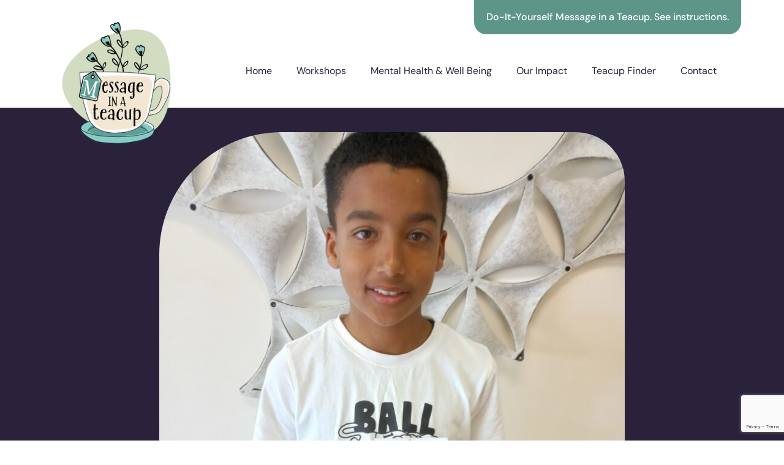

--- FILE ---
content_type: text/html; charset=utf-8
request_url: https://www.google.com/recaptcha/api2/anchor?ar=1&k=6LdhA7wqAAAAAN14iH71LEDL0cKms69JZ131UHao&co=aHR0cHM6Ly93d3cubWVzc2FnZWluYXRlYWN1cC5vcmc6NDQz&hl=en&v=PoyoqOPhxBO7pBk68S4YbpHZ&size=invisible&anchor-ms=20000&execute-ms=30000&cb=rr1pz64hrzex
body_size: 48628
content:
<!DOCTYPE HTML><html dir="ltr" lang="en"><head><meta http-equiv="Content-Type" content="text/html; charset=UTF-8">
<meta http-equiv="X-UA-Compatible" content="IE=edge">
<title>reCAPTCHA</title>
<style type="text/css">
/* cyrillic-ext */
@font-face {
  font-family: 'Roboto';
  font-style: normal;
  font-weight: 400;
  font-stretch: 100%;
  src: url(//fonts.gstatic.com/s/roboto/v48/KFO7CnqEu92Fr1ME7kSn66aGLdTylUAMa3GUBHMdazTgWw.woff2) format('woff2');
  unicode-range: U+0460-052F, U+1C80-1C8A, U+20B4, U+2DE0-2DFF, U+A640-A69F, U+FE2E-FE2F;
}
/* cyrillic */
@font-face {
  font-family: 'Roboto';
  font-style: normal;
  font-weight: 400;
  font-stretch: 100%;
  src: url(//fonts.gstatic.com/s/roboto/v48/KFO7CnqEu92Fr1ME7kSn66aGLdTylUAMa3iUBHMdazTgWw.woff2) format('woff2');
  unicode-range: U+0301, U+0400-045F, U+0490-0491, U+04B0-04B1, U+2116;
}
/* greek-ext */
@font-face {
  font-family: 'Roboto';
  font-style: normal;
  font-weight: 400;
  font-stretch: 100%;
  src: url(//fonts.gstatic.com/s/roboto/v48/KFO7CnqEu92Fr1ME7kSn66aGLdTylUAMa3CUBHMdazTgWw.woff2) format('woff2');
  unicode-range: U+1F00-1FFF;
}
/* greek */
@font-face {
  font-family: 'Roboto';
  font-style: normal;
  font-weight: 400;
  font-stretch: 100%;
  src: url(//fonts.gstatic.com/s/roboto/v48/KFO7CnqEu92Fr1ME7kSn66aGLdTylUAMa3-UBHMdazTgWw.woff2) format('woff2');
  unicode-range: U+0370-0377, U+037A-037F, U+0384-038A, U+038C, U+038E-03A1, U+03A3-03FF;
}
/* math */
@font-face {
  font-family: 'Roboto';
  font-style: normal;
  font-weight: 400;
  font-stretch: 100%;
  src: url(//fonts.gstatic.com/s/roboto/v48/KFO7CnqEu92Fr1ME7kSn66aGLdTylUAMawCUBHMdazTgWw.woff2) format('woff2');
  unicode-range: U+0302-0303, U+0305, U+0307-0308, U+0310, U+0312, U+0315, U+031A, U+0326-0327, U+032C, U+032F-0330, U+0332-0333, U+0338, U+033A, U+0346, U+034D, U+0391-03A1, U+03A3-03A9, U+03B1-03C9, U+03D1, U+03D5-03D6, U+03F0-03F1, U+03F4-03F5, U+2016-2017, U+2034-2038, U+203C, U+2040, U+2043, U+2047, U+2050, U+2057, U+205F, U+2070-2071, U+2074-208E, U+2090-209C, U+20D0-20DC, U+20E1, U+20E5-20EF, U+2100-2112, U+2114-2115, U+2117-2121, U+2123-214F, U+2190, U+2192, U+2194-21AE, U+21B0-21E5, U+21F1-21F2, U+21F4-2211, U+2213-2214, U+2216-22FF, U+2308-230B, U+2310, U+2319, U+231C-2321, U+2336-237A, U+237C, U+2395, U+239B-23B7, U+23D0, U+23DC-23E1, U+2474-2475, U+25AF, U+25B3, U+25B7, U+25BD, U+25C1, U+25CA, U+25CC, U+25FB, U+266D-266F, U+27C0-27FF, U+2900-2AFF, U+2B0E-2B11, U+2B30-2B4C, U+2BFE, U+3030, U+FF5B, U+FF5D, U+1D400-1D7FF, U+1EE00-1EEFF;
}
/* symbols */
@font-face {
  font-family: 'Roboto';
  font-style: normal;
  font-weight: 400;
  font-stretch: 100%;
  src: url(//fonts.gstatic.com/s/roboto/v48/KFO7CnqEu92Fr1ME7kSn66aGLdTylUAMaxKUBHMdazTgWw.woff2) format('woff2');
  unicode-range: U+0001-000C, U+000E-001F, U+007F-009F, U+20DD-20E0, U+20E2-20E4, U+2150-218F, U+2190, U+2192, U+2194-2199, U+21AF, U+21E6-21F0, U+21F3, U+2218-2219, U+2299, U+22C4-22C6, U+2300-243F, U+2440-244A, U+2460-24FF, U+25A0-27BF, U+2800-28FF, U+2921-2922, U+2981, U+29BF, U+29EB, U+2B00-2BFF, U+4DC0-4DFF, U+FFF9-FFFB, U+10140-1018E, U+10190-1019C, U+101A0, U+101D0-101FD, U+102E0-102FB, U+10E60-10E7E, U+1D2C0-1D2D3, U+1D2E0-1D37F, U+1F000-1F0FF, U+1F100-1F1AD, U+1F1E6-1F1FF, U+1F30D-1F30F, U+1F315, U+1F31C, U+1F31E, U+1F320-1F32C, U+1F336, U+1F378, U+1F37D, U+1F382, U+1F393-1F39F, U+1F3A7-1F3A8, U+1F3AC-1F3AF, U+1F3C2, U+1F3C4-1F3C6, U+1F3CA-1F3CE, U+1F3D4-1F3E0, U+1F3ED, U+1F3F1-1F3F3, U+1F3F5-1F3F7, U+1F408, U+1F415, U+1F41F, U+1F426, U+1F43F, U+1F441-1F442, U+1F444, U+1F446-1F449, U+1F44C-1F44E, U+1F453, U+1F46A, U+1F47D, U+1F4A3, U+1F4B0, U+1F4B3, U+1F4B9, U+1F4BB, U+1F4BF, U+1F4C8-1F4CB, U+1F4D6, U+1F4DA, U+1F4DF, U+1F4E3-1F4E6, U+1F4EA-1F4ED, U+1F4F7, U+1F4F9-1F4FB, U+1F4FD-1F4FE, U+1F503, U+1F507-1F50B, U+1F50D, U+1F512-1F513, U+1F53E-1F54A, U+1F54F-1F5FA, U+1F610, U+1F650-1F67F, U+1F687, U+1F68D, U+1F691, U+1F694, U+1F698, U+1F6AD, U+1F6B2, U+1F6B9-1F6BA, U+1F6BC, U+1F6C6-1F6CF, U+1F6D3-1F6D7, U+1F6E0-1F6EA, U+1F6F0-1F6F3, U+1F6F7-1F6FC, U+1F700-1F7FF, U+1F800-1F80B, U+1F810-1F847, U+1F850-1F859, U+1F860-1F887, U+1F890-1F8AD, U+1F8B0-1F8BB, U+1F8C0-1F8C1, U+1F900-1F90B, U+1F93B, U+1F946, U+1F984, U+1F996, U+1F9E9, U+1FA00-1FA6F, U+1FA70-1FA7C, U+1FA80-1FA89, U+1FA8F-1FAC6, U+1FACE-1FADC, U+1FADF-1FAE9, U+1FAF0-1FAF8, U+1FB00-1FBFF;
}
/* vietnamese */
@font-face {
  font-family: 'Roboto';
  font-style: normal;
  font-weight: 400;
  font-stretch: 100%;
  src: url(//fonts.gstatic.com/s/roboto/v48/KFO7CnqEu92Fr1ME7kSn66aGLdTylUAMa3OUBHMdazTgWw.woff2) format('woff2');
  unicode-range: U+0102-0103, U+0110-0111, U+0128-0129, U+0168-0169, U+01A0-01A1, U+01AF-01B0, U+0300-0301, U+0303-0304, U+0308-0309, U+0323, U+0329, U+1EA0-1EF9, U+20AB;
}
/* latin-ext */
@font-face {
  font-family: 'Roboto';
  font-style: normal;
  font-weight: 400;
  font-stretch: 100%;
  src: url(//fonts.gstatic.com/s/roboto/v48/KFO7CnqEu92Fr1ME7kSn66aGLdTylUAMa3KUBHMdazTgWw.woff2) format('woff2');
  unicode-range: U+0100-02BA, U+02BD-02C5, U+02C7-02CC, U+02CE-02D7, U+02DD-02FF, U+0304, U+0308, U+0329, U+1D00-1DBF, U+1E00-1E9F, U+1EF2-1EFF, U+2020, U+20A0-20AB, U+20AD-20C0, U+2113, U+2C60-2C7F, U+A720-A7FF;
}
/* latin */
@font-face {
  font-family: 'Roboto';
  font-style: normal;
  font-weight: 400;
  font-stretch: 100%;
  src: url(//fonts.gstatic.com/s/roboto/v48/KFO7CnqEu92Fr1ME7kSn66aGLdTylUAMa3yUBHMdazQ.woff2) format('woff2');
  unicode-range: U+0000-00FF, U+0131, U+0152-0153, U+02BB-02BC, U+02C6, U+02DA, U+02DC, U+0304, U+0308, U+0329, U+2000-206F, U+20AC, U+2122, U+2191, U+2193, U+2212, U+2215, U+FEFF, U+FFFD;
}
/* cyrillic-ext */
@font-face {
  font-family: 'Roboto';
  font-style: normal;
  font-weight: 500;
  font-stretch: 100%;
  src: url(//fonts.gstatic.com/s/roboto/v48/KFO7CnqEu92Fr1ME7kSn66aGLdTylUAMa3GUBHMdazTgWw.woff2) format('woff2');
  unicode-range: U+0460-052F, U+1C80-1C8A, U+20B4, U+2DE0-2DFF, U+A640-A69F, U+FE2E-FE2F;
}
/* cyrillic */
@font-face {
  font-family: 'Roboto';
  font-style: normal;
  font-weight: 500;
  font-stretch: 100%;
  src: url(//fonts.gstatic.com/s/roboto/v48/KFO7CnqEu92Fr1ME7kSn66aGLdTylUAMa3iUBHMdazTgWw.woff2) format('woff2');
  unicode-range: U+0301, U+0400-045F, U+0490-0491, U+04B0-04B1, U+2116;
}
/* greek-ext */
@font-face {
  font-family: 'Roboto';
  font-style: normal;
  font-weight: 500;
  font-stretch: 100%;
  src: url(//fonts.gstatic.com/s/roboto/v48/KFO7CnqEu92Fr1ME7kSn66aGLdTylUAMa3CUBHMdazTgWw.woff2) format('woff2');
  unicode-range: U+1F00-1FFF;
}
/* greek */
@font-face {
  font-family: 'Roboto';
  font-style: normal;
  font-weight: 500;
  font-stretch: 100%;
  src: url(//fonts.gstatic.com/s/roboto/v48/KFO7CnqEu92Fr1ME7kSn66aGLdTylUAMa3-UBHMdazTgWw.woff2) format('woff2');
  unicode-range: U+0370-0377, U+037A-037F, U+0384-038A, U+038C, U+038E-03A1, U+03A3-03FF;
}
/* math */
@font-face {
  font-family: 'Roboto';
  font-style: normal;
  font-weight: 500;
  font-stretch: 100%;
  src: url(//fonts.gstatic.com/s/roboto/v48/KFO7CnqEu92Fr1ME7kSn66aGLdTylUAMawCUBHMdazTgWw.woff2) format('woff2');
  unicode-range: U+0302-0303, U+0305, U+0307-0308, U+0310, U+0312, U+0315, U+031A, U+0326-0327, U+032C, U+032F-0330, U+0332-0333, U+0338, U+033A, U+0346, U+034D, U+0391-03A1, U+03A3-03A9, U+03B1-03C9, U+03D1, U+03D5-03D6, U+03F0-03F1, U+03F4-03F5, U+2016-2017, U+2034-2038, U+203C, U+2040, U+2043, U+2047, U+2050, U+2057, U+205F, U+2070-2071, U+2074-208E, U+2090-209C, U+20D0-20DC, U+20E1, U+20E5-20EF, U+2100-2112, U+2114-2115, U+2117-2121, U+2123-214F, U+2190, U+2192, U+2194-21AE, U+21B0-21E5, U+21F1-21F2, U+21F4-2211, U+2213-2214, U+2216-22FF, U+2308-230B, U+2310, U+2319, U+231C-2321, U+2336-237A, U+237C, U+2395, U+239B-23B7, U+23D0, U+23DC-23E1, U+2474-2475, U+25AF, U+25B3, U+25B7, U+25BD, U+25C1, U+25CA, U+25CC, U+25FB, U+266D-266F, U+27C0-27FF, U+2900-2AFF, U+2B0E-2B11, U+2B30-2B4C, U+2BFE, U+3030, U+FF5B, U+FF5D, U+1D400-1D7FF, U+1EE00-1EEFF;
}
/* symbols */
@font-face {
  font-family: 'Roboto';
  font-style: normal;
  font-weight: 500;
  font-stretch: 100%;
  src: url(//fonts.gstatic.com/s/roboto/v48/KFO7CnqEu92Fr1ME7kSn66aGLdTylUAMaxKUBHMdazTgWw.woff2) format('woff2');
  unicode-range: U+0001-000C, U+000E-001F, U+007F-009F, U+20DD-20E0, U+20E2-20E4, U+2150-218F, U+2190, U+2192, U+2194-2199, U+21AF, U+21E6-21F0, U+21F3, U+2218-2219, U+2299, U+22C4-22C6, U+2300-243F, U+2440-244A, U+2460-24FF, U+25A0-27BF, U+2800-28FF, U+2921-2922, U+2981, U+29BF, U+29EB, U+2B00-2BFF, U+4DC0-4DFF, U+FFF9-FFFB, U+10140-1018E, U+10190-1019C, U+101A0, U+101D0-101FD, U+102E0-102FB, U+10E60-10E7E, U+1D2C0-1D2D3, U+1D2E0-1D37F, U+1F000-1F0FF, U+1F100-1F1AD, U+1F1E6-1F1FF, U+1F30D-1F30F, U+1F315, U+1F31C, U+1F31E, U+1F320-1F32C, U+1F336, U+1F378, U+1F37D, U+1F382, U+1F393-1F39F, U+1F3A7-1F3A8, U+1F3AC-1F3AF, U+1F3C2, U+1F3C4-1F3C6, U+1F3CA-1F3CE, U+1F3D4-1F3E0, U+1F3ED, U+1F3F1-1F3F3, U+1F3F5-1F3F7, U+1F408, U+1F415, U+1F41F, U+1F426, U+1F43F, U+1F441-1F442, U+1F444, U+1F446-1F449, U+1F44C-1F44E, U+1F453, U+1F46A, U+1F47D, U+1F4A3, U+1F4B0, U+1F4B3, U+1F4B9, U+1F4BB, U+1F4BF, U+1F4C8-1F4CB, U+1F4D6, U+1F4DA, U+1F4DF, U+1F4E3-1F4E6, U+1F4EA-1F4ED, U+1F4F7, U+1F4F9-1F4FB, U+1F4FD-1F4FE, U+1F503, U+1F507-1F50B, U+1F50D, U+1F512-1F513, U+1F53E-1F54A, U+1F54F-1F5FA, U+1F610, U+1F650-1F67F, U+1F687, U+1F68D, U+1F691, U+1F694, U+1F698, U+1F6AD, U+1F6B2, U+1F6B9-1F6BA, U+1F6BC, U+1F6C6-1F6CF, U+1F6D3-1F6D7, U+1F6E0-1F6EA, U+1F6F0-1F6F3, U+1F6F7-1F6FC, U+1F700-1F7FF, U+1F800-1F80B, U+1F810-1F847, U+1F850-1F859, U+1F860-1F887, U+1F890-1F8AD, U+1F8B0-1F8BB, U+1F8C0-1F8C1, U+1F900-1F90B, U+1F93B, U+1F946, U+1F984, U+1F996, U+1F9E9, U+1FA00-1FA6F, U+1FA70-1FA7C, U+1FA80-1FA89, U+1FA8F-1FAC6, U+1FACE-1FADC, U+1FADF-1FAE9, U+1FAF0-1FAF8, U+1FB00-1FBFF;
}
/* vietnamese */
@font-face {
  font-family: 'Roboto';
  font-style: normal;
  font-weight: 500;
  font-stretch: 100%;
  src: url(//fonts.gstatic.com/s/roboto/v48/KFO7CnqEu92Fr1ME7kSn66aGLdTylUAMa3OUBHMdazTgWw.woff2) format('woff2');
  unicode-range: U+0102-0103, U+0110-0111, U+0128-0129, U+0168-0169, U+01A0-01A1, U+01AF-01B0, U+0300-0301, U+0303-0304, U+0308-0309, U+0323, U+0329, U+1EA0-1EF9, U+20AB;
}
/* latin-ext */
@font-face {
  font-family: 'Roboto';
  font-style: normal;
  font-weight: 500;
  font-stretch: 100%;
  src: url(//fonts.gstatic.com/s/roboto/v48/KFO7CnqEu92Fr1ME7kSn66aGLdTylUAMa3KUBHMdazTgWw.woff2) format('woff2');
  unicode-range: U+0100-02BA, U+02BD-02C5, U+02C7-02CC, U+02CE-02D7, U+02DD-02FF, U+0304, U+0308, U+0329, U+1D00-1DBF, U+1E00-1E9F, U+1EF2-1EFF, U+2020, U+20A0-20AB, U+20AD-20C0, U+2113, U+2C60-2C7F, U+A720-A7FF;
}
/* latin */
@font-face {
  font-family: 'Roboto';
  font-style: normal;
  font-weight: 500;
  font-stretch: 100%;
  src: url(//fonts.gstatic.com/s/roboto/v48/KFO7CnqEu92Fr1ME7kSn66aGLdTylUAMa3yUBHMdazQ.woff2) format('woff2');
  unicode-range: U+0000-00FF, U+0131, U+0152-0153, U+02BB-02BC, U+02C6, U+02DA, U+02DC, U+0304, U+0308, U+0329, U+2000-206F, U+20AC, U+2122, U+2191, U+2193, U+2212, U+2215, U+FEFF, U+FFFD;
}
/* cyrillic-ext */
@font-face {
  font-family: 'Roboto';
  font-style: normal;
  font-weight: 900;
  font-stretch: 100%;
  src: url(//fonts.gstatic.com/s/roboto/v48/KFO7CnqEu92Fr1ME7kSn66aGLdTylUAMa3GUBHMdazTgWw.woff2) format('woff2');
  unicode-range: U+0460-052F, U+1C80-1C8A, U+20B4, U+2DE0-2DFF, U+A640-A69F, U+FE2E-FE2F;
}
/* cyrillic */
@font-face {
  font-family: 'Roboto';
  font-style: normal;
  font-weight: 900;
  font-stretch: 100%;
  src: url(//fonts.gstatic.com/s/roboto/v48/KFO7CnqEu92Fr1ME7kSn66aGLdTylUAMa3iUBHMdazTgWw.woff2) format('woff2');
  unicode-range: U+0301, U+0400-045F, U+0490-0491, U+04B0-04B1, U+2116;
}
/* greek-ext */
@font-face {
  font-family: 'Roboto';
  font-style: normal;
  font-weight: 900;
  font-stretch: 100%;
  src: url(//fonts.gstatic.com/s/roboto/v48/KFO7CnqEu92Fr1ME7kSn66aGLdTylUAMa3CUBHMdazTgWw.woff2) format('woff2');
  unicode-range: U+1F00-1FFF;
}
/* greek */
@font-face {
  font-family: 'Roboto';
  font-style: normal;
  font-weight: 900;
  font-stretch: 100%;
  src: url(//fonts.gstatic.com/s/roboto/v48/KFO7CnqEu92Fr1ME7kSn66aGLdTylUAMa3-UBHMdazTgWw.woff2) format('woff2');
  unicode-range: U+0370-0377, U+037A-037F, U+0384-038A, U+038C, U+038E-03A1, U+03A3-03FF;
}
/* math */
@font-face {
  font-family: 'Roboto';
  font-style: normal;
  font-weight: 900;
  font-stretch: 100%;
  src: url(//fonts.gstatic.com/s/roboto/v48/KFO7CnqEu92Fr1ME7kSn66aGLdTylUAMawCUBHMdazTgWw.woff2) format('woff2');
  unicode-range: U+0302-0303, U+0305, U+0307-0308, U+0310, U+0312, U+0315, U+031A, U+0326-0327, U+032C, U+032F-0330, U+0332-0333, U+0338, U+033A, U+0346, U+034D, U+0391-03A1, U+03A3-03A9, U+03B1-03C9, U+03D1, U+03D5-03D6, U+03F0-03F1, U+03F4-03F5, U+2016-2017, U+2034-2038, U+203C, U+2040, U+2043, U+2047, U+2050, U+2057, U+205F, U+2070-2071, U+2074-208E, U+2090-209C, U+20D0-20DC, U+20E1, U+20E5-20EF, U+2100-2112, U+2114-2115, U+2117-2121, U+2123-214F, U+2190, U+2192, U+2194-21AE, U+21B0-21E5, U+21F1-21F2, U+21F4-2211, U+2213-2214, U+2216-22FF, U+2308-230B, U+2310, U+2319, U+231C-2321, U+2336-237A, U+237C, U+2395, U+239B-23B7, U+23D0, U+23DC-23E1, U+2474-2475, U+25AF, U+25B3, U+25B7, U+25BD, U+25C1, U+25CA, U+25CC, U+25FB, U+266D-266F, U+27C0-27FF, U+2900-2AFF, U+2B0E-2B11, U+2B30-2B4C, U+2BFE, U+3030, U+FF5B, U+FF5D, U+1D400-1D7FF, U+1EE00-1EEFF;
}
/* symbols */
@font-face {
  font-family: 'Roboto';
  font-style: normal;
  font-weight: 900;
  font-stretch: 100%;
  src: url(//fonts.gstatic.com/s/roboto/v48/KFO7CnqEu92Fr1ME7kSn66aGLdTylUAMaxKUBHMdazTgWw.woff2) format('woff2');
  unicode-range: U+0001-000C, U+000E-001F, U+007F-009F, U+20DD-20E0, U+20E2-20E4, U+2150-218F, U+2190, U+2192, U+2194-2199, U+21AF, U+21E6-21F0, U+21F3, U+2218-2219, U+2299, U+22C4-22C6, U+2300-243F, U+2440-244A, U+2460-24FF, U+25A0-27BF, U+2800-28FF, U+2921-2922, U+2981, U+29BF, U+29EB, U+2B00-2BFF, U+4DC0-4DFF, U+FFF9-FFFB, U+10140-1018E, U+10190-1019C, U+101A0, U+101D0-101FD, U+102E0-102FB, U+10E60-10E7E, U+1D2C0-1D2D3, U+1D2E0-1D37F, U+1F000-1F0FF, U+1F100-1F1AD, U+1F1E6-1F1FF, U+1F30D-1F30F, U+1F315, U+1F31C, U+1F31E, U+1F320-1F32C, U+1F336, U+1F378, U+1F37D, U+1F382, U+1F393-1F39F, U+1F3A7-1F3A8, U+1F3AC-1F3AF, U+1F3C2, U+1F3C4-1F3C6, U+1F3CA-1F3CE, U+1F3D4-1F3E0, U+1F3ED, U+1F3F1-1F3F3, U+1F3F5-1F3F7, U+1F408, U+1F415, U+1F41F, U+1F426, U+1F43F, U+1F441-1F442, U+1F444, U+1F446-1F449, U+1F44C-1F44E, U+1F453, U+1F46A, U+1F47D, U+1F4A3, U+1F4B0, U+1F4B3, U+1F4B9, U+1F4BB, U+1F4BF, U+1F4C8-1F4CB, U+1F4D6, U+1F4DA, U+1F4DF, U+1F4E3-1F4E6, U+1F4EA-1F4ED, U+1F4F7, U+1F4F9-1F4FB, U+1F4FD-1F4FE, U+1F503, U+1F507-1F50B, U+1F50D, U+1F512-1F513, U+1F53E-1F54A, U+1F54F-1F5FA, U+1F610, U+1F650-1F67F, U+1F687, U+1F68D, U+1F691, U+1F694, U+1F698, U+1F6AD, U+1F6B2, U+1F6B9-1F6BA, U+1F6BC, U+1F6C6-1F6CF, U+1F6D3-1F6D7, U+1F6E0-1F6EA, U+1F6F0-1F6F3, U+1F6F7-1F6FC, U+1F700-1F7FF, U+1F800-1F80B, U+1F810-1F847, U+1F850-1F859, U+1F860-1F887, U+1F890-1F8AD, U+1F8B0-1F8BB, U+1F8C0-1F8C1, U+1F900-1F90B, U+1F93B, U+1F946, U+1F984, U+1F996, U+1F9E9, U+1FA00-1FA6F, U+1FA70-1FA7C, U+1FA80-1FA89, U+1FA8F-1FAC6, U+1FACE-1FADC, U+1FADF-1FAE9, U+1FAF0-1FAF8, U+1FB00-1FBFF;
}
/* vietnamese */
@font-face {
  font-family: 'Roboto';
  font-style: normal;
  font-weight: 900;
  font-stretch: 100%;
  src: url(//fonts.gstatic.com/s/roboto/v48/KFO7CnqEu92Fr1ME7kSn66aGLdTylUAMa3OUBHMdazTgWw.woff2) format('woff2');
  unicode-range: U+0102-0103, U+0110-0111, U+0128-0129, U+0168-0169, U+01A0-01A1, U+01AF-01B0, U+0300-0301, U+0303-0304, U+0308-0309, U+0323, U+0329, U+1EA0-1EF9, U+20AB;
}
/* latin-ext */
@font-face {
  font-family: 'Roboto';
  font-style: normal;
  font-weight: 900;
  font-stretch: 100%;
  src: url(//fonts.gstatic.com/s/roboto/v48/KFO7CnqEu92Fr1ME7kSn66aGLdTylUAMa3KUBHMdazTgWw.woff2) format('woff2');
  unicode-range: U+0100-02BA, U+02BD-02C5, U+02C7-02CC, U+02CE-02D7, U+02DD-02FF, U+0304, U+0308, U+0329, U+1D00-1DBF, U+1E00-1E9F, U+1EF2-1EFF, U+2020, U+20A0-20AB, U+20AD-20C0, U+2113, U+2C60-2C7F, U+A720-A7FF;
}
/* latin */
@font-face {
  font-family: 'Roboto';
  font-style: normal;
  font-weight: 900;
  font-stretch: 100%;
  src: url(//fonts.gstatic.com/s/roboto/v48/KFO7CnqEu92Fr1ME7kSn66aGLdTylUAMa3yUBHMdazQ.woff2) format('woff2');
  unicode-range: U+0000-00FF, U+0131, U+0152-0153, U+02BB-02BC, U+02C6, U+02DA, U+02DC, U+0304, U+0308, U+0329, U+2000-206F, U+20AC, U+2122, U+2191, U+2193, U+2212, U+2215, U+FEFF, U+FFFD;
}

</style>
<link rel="stylesheet" type="text/css" href="https://www.gstatic.com/recaptcha/releases/PoyoqOPhxBO7pBk68S4YbpHZ/styles__ltr.css">
<script nonce="Dr2dAMGe3IXSSzKqkQVNiA" type="text/javascript">window['__recaptcha_api'] = 'https://www.google.com/recaptcha/api2/';</script>
<script type="text/javascript" src="https://www.gstatic.com/recaptcha/releases/PoyoqOPhxBO7pBk68S4YbpHZ/recaptcha__en.js" nonce="Dr2dAMGe3IXSSzKqkQVNiA">
      
    </script></head>
<body><div id="rc-anchor-alert" class="rc-anchor-alert"></div>
<input type="hidden" id="recaptcha-token" value="[base64]">
<script type="text/javascript" nonce="Dr2dAMGe3IXSSzKqkQVNiA">
      recaptcha.anchor.Main.init("[\x22ainput\x22,[\x22bgdata\x22,\x22\x22,\[base64]/[base64]/[base64]/[base64]/[base64]/[base64]/[base64]/[base64]/[base64]/[base64]\\u003d\x22,\[base64]\\u003d\\u003d\x22,\x22KMOxPUDDiyFSw4NYworDusKPV0rCnHBDMMOBwqDDj8ObXcO+w4rCtknDoywvT8KEUiFtU8KpScKkwp45w7szwpPCkcK3w6LClE4Yw5zCknJbVMOowq4oE8KsD0AzTsOyw6TDl8Okw5zCuWLCkMKJwpfDp1DDmGnDsBHDs8KOPEXDnTLCjwHDix1/wr17wqV2wrDDpxcHwqjChHtPw7vDsT7Ck0fCoTDDpMKSw6QPw7jDosKyLgzCrkfDnwdKN1LDuMORwrnChMOgF8Kww50nwpbDjxQ3w5HCt1NDbMK1w63CmMKqJcKKwoI+wrzDgMO/SMKmwrPCvD/CpcO7IXZNCxV9w7DCqwXCgsKPwq5ow43Ct8KbwqPCt8K6w6E1Kh0UwowGwo1jGAooUcKyI1nCtwlZc8O3wrgZw5BFwpvCtzjCisKiMFPDn8KTwrBEw7U0DsOQwrfCoXZ/IcKMwqJgRmfCpAJcw5/DtzDDtMKbCcKGCsKaF8O9w7giwo3Cn8OUOMOewrzCssOXWkEnwoYowpDDrcOBRcOIwo95wpXDvcKOwqUsanXCjMKEWsOiCsO+W3NDw7VIZW01woTDo8K7wqhARsK4DMOZOsK1wrDDs3TCiTJZw4zDqsO8w6zDsTvCjkkTw5UmdnbCtyNEfMOdw5how4/Dh8KeWiICCMOqIcOywprDlcKuw5fCocO9Ez7DkMOqRMKXw6TDihLCuMKhIXBKwo8dwrLDucKsw4YvE8K8Y0fDlMK1w4bCk0XDjMOpTcORwqBUOQUiKgBoOwZZwqbDmMKKX0pmw4fDmy4OwqR+VsKhw6XCusKew4XCknwCchU1aj9iBnRYw6rDnD4EO8Kbw4EFw7/DtAlwasOUF8Kbf8KbwrHCgMO9c39UaC3Dh2kjJsONC0LCvT4XwpLDqcOFRMKyw73DsWXCtsKnwrdCwpVxVcKCw4bDk8Obw6Bew5DDo8KRwpLDpxfCtBvCj3HCj8Kvw4bDiRfCt8O3wpvDnsKlNFoWw49ow6BPUcOedwLDtcKKZCXDp8ODN2DCkjLDuMK/DsOeeFQ6wq7CqkoMw5wewrETwrHCqCLDpMKaCsKvw6U4VDIoAcORS8KNGnTCpE5zw7MUQmtzw7zCi8KUflDCgHjCp8KQC3TDpMO9VS9iE8Kvw73CnDRkw7LDnsKLw7/Cpk8lcsOSfx04WB0Jw4Q/c1ZWYMKyw49xF2hubWPDhcKtw5TCrcK4w6tGfQguwrTCkjrCljjDh8OLwqwyLMOlEVJdw51QB8KNwpguO8OKw40uwo7DiUzCksOhA8OCX8KiDMKSccKVbcOiwrwLDxLDg0vDhBgCwqJ7wpI3KW4kHMKiL8ORGcOFdsO8ZsOCwpPCgV/[base64]/DiyEIZcKxwoPDqSVyC8Oiw7VkO1/CoiNSRWs6w4fDpsKtwpbCm2vDpiNnCcKwZX8Zwq/DhlxAwoLDnh7Cvy1kwqbDvhslNwzDjX5EwojDol/[base64]/DqcKHwpPDmsKlw6ESw4LChsOmw59oHDMbCW8mb1XDsD9JQ04uLncVwqI7wp0ZK8OBw5AsKT/DpMOWDMKwwrYrw6YOw7/CgcKOZS5tE2XDkg46wo/[base64]/CsMKHw4B+Th/DrsKEQsKiKcKaciNHMjVcIx/[base64]/T8KAw53DrcK9w4zCtsKNOX3CpMOmw5rClkvDlgnDjicKeRvDqMO2w4oZCsKzw5RIE8OmYMO0w4ESYk7DmibCuk/DrWTDvcOmKSLDtD8Fw4fDhSXCu8O6J35vw4fClMOdw44fw5loOnxdYjlaCsKpw41rw5s2w5jDkQFrw7AHw5t7wqwSworCrMKRI8OGPVBVCMOtwrpaNMOgw6/DvMOfw6hMFMKdw7FQLgFAUcOHN3fDs8K0woZTw7Ziw53Dm8ORCMKjbnvDpcK+woYME8K/[base64]/Dtx9Zw7g2PnLCsFBLb8Oswotyw7TDrMKRT8OsIH7Cuk1Tw6rCkMKZMwJ4wofCrjUPwpHCl0nDisKOwqs/[base64]/[base64]/Cv8KIE8KowqMnUQxxOwF6b8K3w4dWNsOBFsK4ZmFPwq/DicOYw7UsGznCqC/Cv8O2MB1/GMKpMhrCmSTCjmd3fGUXw63Ct8KLwrzCsV7Cp8OLwqIqKcK/[base64]/Ch8Otw7h9w7HDvw4MHlgMwosADMOgW1rDqcObw5IEZ8KHFcKdw4xEwppQwqQEw47Cv8KFTBfClQTDucOKbMKfw7w/w6nCo8OXw5/DnRHCl3LDlyIsGcKtwq1/wqoKw45CUsOodcOEwrHDo8OfXRPCl3DCkcOFw4DCpnXDtMKXw59Awo1yw7waw5pWLsOETT3CmcOQQH5ZDMKZw5RWbFUnw6kWwoDDl3ZrTcObwowlw7l8asO/[base64]/PsOvwpTDkBHCncKjwr3CvsKdTFbChsOFw786w5YYw74lw743wqfDskvCs8OUw5rDncKNw7jDhsOfw4VvwqPDhA/DvVw6wpXDjwHCg8OgBCxddlHDow3DoHpRDHNLwp/Cg8KdwonCqcOaMsO9KgIGw6Bhw4J2w7zDu8KGw75VSsO1fV5mF8Otw69sw6gHRFh9wq4EC8ONw4Jaw6TCmMKzw6IuwrXDv8OnZsOKL8K3S8O5wonDicOVwpsiaQkwek8bGsKVw4HDp8KlwqvCpsO7w7AewrYWLn8vaBLCuDt6w5kCJMOuw4/ChyDCnMKBdA7DksKiwpfChsOXLcOJw6rCsMONw5HCoxPCq1w+w5zCiMKNwplgw4Npw5/DqMK0w4AbDsK/CMOJGsKlw4/[base64]/CqmfCgmvDtMO8w47CoMO+cw/DjGjCiyduwqMqw61vGQAtwoDDpcKjFixTOMOGwrd3aW57wrhdJm/CvWdaB8OVwpEKw6ZQAcOzK8OuDx5uw4/Dhgh/[base64]/CAfCkGPDgsKbw4B7XmIEw67CuCrDrFxIZAoFVsONwrhiNjxVLcOrw6/DocO5W8Kpw457AmcvC8Opw6ssMMKHw5rDtsOoPcOpLw5/wp7DiWzDuMOIIiPCqsOqV3dww6vDnHnDv23DrXxTwr80woVAw41owrzCgirDoi7DkgJywqJgw7kzw5LDmsKFwqzCtcOGMm/DmcOxQQwhw696wpZ6wpQMw6oFLWlrwpLDrsOpw47DjsKvwpF5KU4pw551RX3ChsOrwpfCs8KKwog9w7E3XE9gCnJTXH9Vw45iwrzCq8Kww5XCriTDvsKWw4XDimI9w5F1w5J3w5LDlz/DmsKKw7vCn8OXw6LCowU9ZsKMbcK2w7l8UsKiwr/DvcO3HcOiYsKRwobDn2Zjw592w7rDlcKrM8OtUk3CksODwp1tw6/[base64]/DgwFLEVATZ8KhwpjDt8KmQHDDosKKHcOnCsOzwoDDqBAPRStfwp3Dr8OYwosGw4jDvFbDtyrCmEQAwozClG/DlTTCukRAw6k/PzN8wo/DgjnCjcOgw4bCngzDtsOSSsOGDcK6w4EkUWQnw4FHwrEaYQLDpzPCrw/DlT3CngnCuMOxCMOJw5QOwrrCjkbDh8Kewqlsw57CpMO3U09YU8KaKcKMw4hewrcJw51lL3XDpULDtMOuQF/Cp8OEYRZTw5VoNcK/w5Q6wo1uWHY+w77DtSjDgxbDu8OBPMOfGGjDh2plWcKDwr3DhcOtwq3DmjJpKl7DuG7Ci8OtwovDgD3CtRzCgMKZQGbDrm7Ds3PDmSbDvV/[base64]/cz7DgcOYw40LFsKUw7zDp8OGw5fCscKrXsOswpVyw48vwr7CmMKGwpnDv8KxwoPDksKNwpnCsV55KTrCrcONFsOpKXhlwqZhwr/CtsKmw6rDjD7CusK2woHDvycQLUEtEE3Du2/DmMObw6RuwqRCBcK9wqHDhMO8wpoCwqZ9w4w8w7Fhw7k9VsOOJMKHUMOIV8K4w4dqJMOJU8KKwo7DjCLCssOMDXbDssOYw5l4wqB/Xk4NchjDiENjwqnCp8OQUU4hwoXCuAjDr2Y1UsKTQW9/bCc8L8KwP2tqJcKfDMOGXF7Dq8KOazvDtMKowo5ZQUTDoMKHwpDDrBLDsH/Dqi1zw7rCn8K2CsOqUcK9O2nDscOSRsOjwrDCkhjCgRdDwrDCmsKCw4TCl0/DpwTDhMOwP8KcB2ZGLMK3w6nChMKFwpcRw6TDvMOgVsOKw6oqwqw+dGXDqcK2w5N7cwtrwoByCB/CuQ7DvQLChzEJwqdOdsKqw77DuhgXw7xPP3XCsgbCkcKsQEk5w4JQb8KNwrtpUsObw6VPAk/ClRfCvzRfw6rDvcK2w49/[base64]/Cn0wLV8KfwqvCosOWwrtEZMKlDMKswrI8w7cxSxXCuMOOw77Cu8KvVxo1w7UOw7TDhcKDKMKGA8O0K8KrIsKWMVYAwrsveUg/WDzCuR9IwonDjA9zwo1VSRB6ZMOhFsKqwrFyAcO2BkIOwrkNMsOJwod6NcOtwpNfwpx3QjrDucOFw514MMKaw7d/XMKKGzrCmFPCr23CnR/CmgbCuR5IcMOQWMOgw4UnJhUFBsKcwpjChC0vTcKxwrhzKcKfbcOQwrUjwqElwqUFw4nDr1nCpcO9VcKxE8OpKAXDn8KDwoF+B0fDtnZcw61EwpLDsW5bw4Y7WlduVUXCrwA4HsKBCMKUw6hqYcOOw5PCsMOMwowCByjCi8OPw4/[base64]/CuQ3Cm0pCw6XDu2vDrT7CvzVBw6zDscOLwoEswqwMe8KiKmfCqcKqBcOrwo/Dgwwdwp/DjMK0IxY0UsOOAEYYE8OhOkDChMK2w7HCrjgSGxNdw7TCrsOXwpd1wq/DjQnDsiA9wq/CuVJAw6s7XBh2ZlXChsKZw6nCg8KIw7EwGnHCiSZXwplzBcORY8Kjw47CmwoLaSnCuWfDklk2w7o/w4XDnj9kUEddOcKsw7tbw6hawqYSwr7DkwjCpU/CpMKFwqLDrFZ6NcKKwp3DtQR8a8Omw4HDpsKYw7XDrTjCpE1bTcOqC8KpIMKYw5nDlMKiLgR4wp/DncOKUF0Ga8KxJSXCo0EUwqpGWxVGUMO1dG3ClEPCncOKBsObeSrCh0UyQ8OofcKCw7TCkEB3UcO/woTDr8KKw6PDjx1zw6Z8dcO8w5ccDEHDmQ9fMyhfw4wmwpUZI8O6NT5UT8KRbw7DrUc6QsOywrkpw5DCncOoRMKzw6zDssKSwrIHGxHDrsKMwovDuWrCmjJbwosaw5oxw6LDpG3Ds8OHLMK0w7EXE8K3aMO7w7dmFcKCw4hFw6zDicKCw6/CsibDv1p/[base64]/DrgrDmh0OwoHCgcO1C8OmMsO1w5t2VMOpwpIQwp/[base64]/Ciytcw7okFVnDnsOcwrzCusKGwp7ChVBwwrzCmsOnPsOiw6lfw6QdP8Kcw4ZRN8O0woTDjQDDjsOJwpXChlYUH8KQwohrBjbDgcK2E0LDhsOzRFp/[base64]/[base64]/asOAwp9SIMK+WTbDrQTCvTAIATs+T8K2woVZfMK5wp1pwp1Tw5fCkFVPwqxZdifDr8OeLcO1IF7CojMUIBXDhn3CqcK/DMOtDmUvW37CpsOHwoXCtnrCqiMxwqDCnwXCucK7w5PDn8OdO8Onw4DDl8KETTU3PsK7w5PDuUUtw4zDrF7DtcK8JEXDrQ1CU30Qw6vCtljDisKHwrbDrExJwpcPwox/wroEUkHDngfDpMKww4TDpsKoTsK9WVtmZj3Dg8KQHzfDplUWw5jCj0hUw5oRPFhqcClLwrLChsKzJE8EwrzCi1tqw70awpLCrMOhdQjDr8Kxw4DClUTDjEYGw6PCsMOAAcKhwr/DjsOkw5Rlw4FLKcOCVsKbH8OAw5jCh8Kxwq/CmnvCgx3Cr8OXEcKcwq3CjcK/e8OxwocTQDrCkjDDhHNPwprCuRRfw4rDqcOHdcOzeMODPQLDg3HCsMOSFMObwpQrw5XCq8Kmwo/DqhcFCcONDQDCsHTCjQHCqWvDqkF9wqgAPsKOw6LDhsKuwooZZw3CmwNcEXrDmsK9TcKmQWhIw4lUAMOidcOmw4nDjcKzElDDiMK5wpnCrDFbwqPDvMOiLMOPYcOOMBjCt8O5T8OjLFYtw6JNwr7Cs8K/[base64]/[base64]/w4BmwpAGK8KxwpVTwpDDj0DDrsKOO33CnTwuZ8OwElfDuwQyPmxJY8KdwprCvcOrw7djK3/CssKlVxlgw7UFV3TDi3HCh8KzQ8K9ZMONb8K4w5HCt1PDsV3CkcK+w6F/w7pRFsKYwobChy/Dg2TDuXjCoWHDvDXCgmbDtycJfmnDozoneBB7E8KXfCvDt8O8wpXDh8KgwrVkw5Rvw7DDgGnCrHN3TMKrMwoUUinClcOxKTXDv8O/wp/DiRx8K3zCvsK2wo1MXsKjwrAswr1oDsK3bVIHPMOaw6lJcn5EwpEfacOJwokAw5BZHcOKQCzDu8O/w7k3w7HCmMOpMsKSwqlWT8K/SVnDolvCiUbCnktyw5cDTwlUIzLDlhojBcO1wplJw6PCusOSwpfCnlYcJcO4SMO8BVV8C8Olw6E2wqnCsR57wpgIwqcZwrPCphttBxRbE8KUwq/DkDfCusK/wpPCojLDr1PDq0EWwovDh2NTwrnClRM/Q8OLBnZ3PsKUW8KuDn/[base64]/dl3Crh8WwrszwrFXOH/Cn29XwrcocDbCmSbChcODwpE8w4BSBMKzIMOHVcOxRMOEw5XDjcOLwoDCu0Q3woU6JH86VS8yHsKXBcKpCcKPfsO3eRkMwpYowpzDrsKrR8O7WsOnwpNEAsOiwrEhwoHCusOKwr1Yw4U/wqzDpTk/SQvDq8OFecOywpXDvMKfP8KWSMORCWTCt8Kqw6nCrCdlwpLDh8KrMsKAw7UbBsKww7/CqT1UEXQ/wopgZk7Dml9iw5PCgsKMwqcsw4HDtMOdwpPCkMK+Q2DClkvCnxzDi8KKw5VaZMK4e8KnwqVFJQvCikXColASw694NzjCq8Kkw6XDkzp8Amdhw7tawrxewqtmIHHDlxvDvV1Sw7V8w7cfwpAjw7jDrSjDhcKkwprDrMKIZRE8w43DvhfDtsOLwp/CoifCh2UYSmhiw5rDnzbDgS94LcOWfcOdw6cWBMONwozCksOqJcOYDEVlcyIgT8OUK8Kaw7JePU/Cm8OMwo8UUTwow4gMUS7CgDDDnEtiwpbDusKWS3bCrgYcAMOKIcOhwoDDjwcKwpgWwpnCgwJ9M8O+wonCh8OOwpHDvMKewohxJcKBwqAbwrDDuRxTcXgKAsKkwqzDrMOuwqXCksOcO20jRFlcDsKrwpRMw651wqfDpsKKw6DCgGdNw7FmwrPDscOCw5HCrsKfPxI/wqsbFBgcwrrDtB44wrxXwp3Dv8Kewr5MOy02dcOCwrF7woMQQjNIWsOnw74OUXI+fw3Crm/DgyYew5DCnhrDmMOsKX11Y8KywpbDvwrCkz8JBTLDtMOqwow2wr0OOsK9w7nDicKrwqvCtMOCwojCtMO8J8Ofwo/CuSjCo8KHwrY4fsKxLn51wr7DicOsw5TChQrDh2BTw7DCpFEfwqZyw6fCk8OrawHChMODw61VwoLCg3gJQQ3ComzDr8Oyw43CjsKTLcKZw7VGIcOEw5XCr8O8Hj/DlXXClVVPwrPDtxfCp8OlKhFEd03CocO0fsKQRFvCkhLCrsOAwp0rwpnDsAXCo2wuw7fDimjDowXDrsKWDcKXwqTDlAIzEGHDnTcEAsOKU8OqfnETLmXDlHYbfXjCjhgFw6M0wq/CtMOxT8ORw4LCmcOQwr7CuSV7A8KKG3DCiwRgw4HCo8K3Q2ABOMOawqETw5d1OiPDrsOuDMKBEx3DvGDDncOGw5FVASohFGIxw6lawp8rwoTDm8K5wp7CnyXCqClrZsK4wpg6BBDCkcO4wqhrdzN/wppWecKocQvCvQsQw5jCsiPCkHITVkQhIRTDgScswpHDtsOGZT8iO8OawoZtRMKkw4jDlld/[base64]/w5bDj8KIfXIIwq92IsOywqxiwo5YwpzDrkPCmWjDtsOMwrTCjMOSw4/DmSjCv8K/w4zCnMK5RMOBQEgiJkdqN2vCkFonw77CslzCpMKNVDYQMsKrcgvDnTvCq2nDpsO5GsKCVz7DjsK/aR7CmMObAsO7NFvCtXrCtR7DiD07c8KlwoVww7vDnMKVw63Cn3PCgU90HigIMkh4YMKuOTBzw5XCssK7LCcWQMO7cTtswpXCscOZwpVOwpfDu1rDhn/CncKNJ0vDsngfJGZvL3gxw786wo/Ci3TCrMK2wqnDuXNSwqvCnkRUw7vCuDF8E0bCgDrDncKVw4Y3w4rCisOtwqTDkMK7w6ZReQYvFsKBYnIew5PCvMOwbMOqN8ORGcOqw5vCpCQpIMOgacOGwrRmw5/[base64]/DjsKQesO+IsOLwqR0CsKqw4h2XsKzwogVNsOLw7JzIkRVKjnChsO7OUHCugnDr0DDoC/DhkthGcKCSBozw7jCusOzw60+w6pJKsO+AjjDuSLDicKZw75CHwHDicO/wrcANcO0wqHDk8KSQMOhworCmQQXwpXDmGl6PsOWwq3CgMOIFcOPKcOPw6JZecKfw7BseMOFw7nDmmbDgsK6FAXCm8OoXcKjFMO7wo3CocOrShnDjcOdwrLCkcOcWsKcwqPDjcOCw7dHw487JzpHwphkFQZtfn/DkV3Ds8OZG8KRUsKDw48zJsOHEsKKw5wHw77CmcKewrPDhzTDhcOeVsKSQjlmZz/Dj8KXGMOww47CisKrwqJLwq3DiQwbW0fCnzlBGFoTZXIXw7tkCsORwr81FxLChTvDrcOvwqtTwoRcMMKqD2/DrlQ1K8KTIxZ+wpDDtMOXYcKfBEt0wq0vKk/[base64]/[base64]/Ez8Ow4TDtsKSKMOSbcK9w5sKw5zCtsKWZ8Knwr96wqvDkk1BBzxawpjDm14QTMO/w5xQw4PDhMO+SmlXFsKuPQnCm0TDtsKzPsKGJx/ChsOSwr/DqyjCvsKicUckw6pQHRnCmWAUwrhlAMOEwohlVMOwXj/Dij5FwqR7w5zDhWdWwqFePcOMX1bCuDrCgH0OBkZkw6RfwqTCnxJKw59EwrhDSxvDt8O3EMKXw4zDjWR0OBlwTkTDpsO6wqzClMKBwrVRP8OnUXEuwo3DjEsjw4/DjcKKSh7DlMKkw5E7CnDDthBJw4A5w4TCk2krQMOZYVt3w5YxDsKJwoVdwocEdcOubMOqw4wgFC/DhkDCssKtB8OZDMKBEMKUw5DCgsKGw4U5wo3Dr2FUw7vDiC/CqTVsw64XD8KOIz3CnMOGwqXDo8OtR8KpTsK2NUYvw6REwqMUAcOpw67Dk3fDjGJcdMKyHsK7wqTClMKKwobCqsOMwrnCtMKNXsKWJlErFMOmcHbDiMOJwqsRZisJLXvDmcKTw4zDnTNjw5dNw7AUPhvClcKzw6/Ch8KVwoFeGMKDw6zDoE/[base64]/wrlqJsOfwrPDk8KlwqnCpSQtwrTDpMOFMF8bwp/CkgVNLmhMw5vCjWI3DCzCtQnCm1XCr8OJwoXDqHfDjVPDnsOHJHp2wpXDucKLwq3DvsOZEMK5woUtVgHDtxcswr7Dg3oCdsKPZ8KVVz/Cu8OTN8OyUcKMwqNzw5fCv1nCicKNUMK2WsOlwrk9IcOnw65twr3DgsOHLHMNWcKbw71udsKib0DDh8O/wrVSbcO7w7bCgh3CsDYTwqR7wqFXKMKOUMKEZi7DoUQ/[base64]/IcK2YsKrNMKYwr/DumvDvsKmw6bCnmjDiDZDaBfClDMYw5Vzw7Ufwq3CtAbDpznDusKPDcOIwrlIwpjDnMKQw7HDg1huQMKxPcKhw5PDosO8JwJKeVXClmgVwp3Dp35Rw77Cp2jCj2dVwpkTBkTDkcOWwqIgw5vDhEhiEMKnOMKWWsKaYABGTsOzLcOdw5pkAibDkF/CiMKLaVhrGw9iwq4dD8Kew5l/w6LCqnFbw47DrijDvsOww7XDuSXDsELDkgVVwobDqT4KbsOIZ3LCkyXDl8Kmw7wkCRtxw4UNB8KebcKdK08nFx/CtFfChcKgBsOOIsOxeHbChcKYRcOacGLDjw/CkcK6OMOLw6rDojJXUx9twrTDqcKIw7DDs8Ogw57Cl8KYcQV1wrzDgV/DjMOtwpYkRXrDvcO4Tjx+wq3DvMKlw6QVw7/CrW8kw5ANwotPaVPDkjcDw6nChMO6CMKiw61/Gg8+MDPDmcKlPG/[base64]/w4dfbsKYwooQw5DCt8OSw4hJWMKaKsKgd8ONw7Rkw540w7law6zCtQsUw4zCoMKHw5RQJ8KJKH/CqcKJDBfCjFjCjsOswp/DqRh1w6jCmsOdZMObSMOhwqZwbnx/w4/DvMO7w4YZdnnDocK8wpfDn0Rtw6fDj8OXCUjCtsO7FDHCn8O7HxTClg43wpbCsQzDh05Kw489fcOhAUN9wpfCpsKCw4jDkMKyw4nDpW1cK8Ofw5fCq8OHaEFcwpzCtXhzw5nChVB0w4XChMOSDWPDhF/ClcKWJEFiw4jCtcOOw44jwo3CvMO5wqV0w5HCm8KZMHYERCprBcKNw57DqGMPw5oOPFXDtsO5a8OzCsOiXAd2wqnDlDpYwpTCrSzDtMO0w5kzf8OJwo5SScKcT8K7w68Hw5rDjMKhVjnCisKHw6/[base64]/ChcKaY8K5fcOQL8KQw5VhJkgYCWHDgRjDtmdSwpzDsEZMQsKewqHDj8KkwrZ/w7tKw5nDtMOOwpHDhsO+G8KXwozDi8O2wq4tUBrCqMK4w5vCp8OUBWbDl8Ohw4HDrsK3LRHDuwciwrQNO8KjwrrDly1Fw6E4dcOjaGN6Q3FGwqLDsWoWIMOpQMKcIEgeXXdLNsOjw5jCg8K+LcKLJzM0IH/CvQcYWRvClsKwwq3CjEfDr3XDlMORwqHCpTnDnh/CocOLSsKCPsKBw5jCkMOkJMKIOsOfw4bCuBDCgUXCv3Q4w5XCsMO0fldTwqjDtENWw60AwrYwwol1UmkXwpdRw4VfUyRoVknDmEnCn8OPdxp4wqsZWz/[base64]/[base64]/[base64]/QcKSMMKKGGwfTV8dw7MzVSHCssOqbjUBw6zDliFxZMOUbmzDmxPDtmF3JMOqOQnDnMOXwqjCn3QQwq7DsAprJsOiJVk/cAXCrsKwwpZzexTDsMOmwrTCh8KHw78Ow4/Di8OCw47DnVHDh8K3w5fDpx7CrsK7wrbDvcO0TUfDksOvJ8Oqwp5vdcK4LcKYIsKwJm4zwp8FDMOvFmbDoVLDoXLDlsObXiPCk1bCqMOFwo/[base64]/[base64]/DiX3CvSlmIFQZdAAsHsKow7gxflDCrsKgwrAhw5oJQMKfWcKtDUJ4AsO8wooNwrh4w6XCjsOZasOLEFvDucO5NMK/wrHCnSV2w4XCtWbDvDDCo8OMwrTDtsODwq0Sw4MUViU3wo4ReipBwpvDm8OJFMKzw7DCusK2w6coOsK6Pg1aw60becKbw4I6wpUdZcKmw5tzw6ArwrzDp8O8NQvDvQ/Cu8OfwqXCmV0+WcO5w7XDoXU3TWzChGNXwrFhEcOLw7sRRCXDusO9YRY1wp5hacOWwovDk8OTEMKYcsKCw4XCpMK+agFrwqY8YcONccKFwq/[base64]/DlgpfwpXDvcKVwqEEbzzCojLCqsKZwoMNw7fDvsK7wrbCtX7DvsOywojDpMOiw6I1UEPCo1/CuF0AMkLCv0oew5Zhw6nCmHHDik/Cu8Orw5PCqio0w4nCjMKawpFiQsOvwpcUbRTDn0J8G8Kqw60Xw53CpsO/w6DDhsO5JmzDo8KcwrjCpDPDn8KnJMKnw6DClMKmwr/CkxUHFcKudzZaw5BEw7RUwrQnw5JuwqTDmFwsT8Oiwr91w5lSIEwDwozCuxLDrMK5wqzCmzvDiMO/w4vDu8OLCVxsP1ZgL0gdHsO/[base64]/Co2tzBCfDgMKjwrRGS8OkwoTDuHrDn8KCdCbCp2hVwoPCr8Omwoc3wqZAEsKYBXtyDsKMwqctRcOESsO1woHCoMOww7fDtx9UPsKybsKwbjTComZqw5kIwpUOW8Owwr3CpwfCpn9RTcKGY8KYwo8FOmkZHAcqDcKbwoDDkBHDlMKpwrDCjS4LIXM/[base64]/[base64]/wpJJw6t5UTnCuxwcDyZ0w50lPyRew7IGw47DjsOxwqdlf8Ktwo9QCU5/SE7DlMKsPMOUV8OnBnhxwoR4dMKxTEtSwpZMw4kRw6HDhMOawpo3dCrDjMK1w6fCiyhfF158bsKUPXzDpsKJwoFCd8Kle1gcTsO1SsOiwrU8AkBtV8OOH0/DswDCtsKpw4LCj8KmJMOgwpZQw7/DkcK9IQzDr8KDdcOhZBhTesO0FHPCgwMHw5HDiTLDmnDCnHnDmjXDlkZNwobDugfDvMOBFwUfAMKfwpBpw4IDw7jCkwIrwrE8csKbYWvCr8KUDMKudmfCjWzDlSUEMQ8hOsOMDMOew54yw4B9IcK4wpDDh1BcPlrDuMOjwr9iLMOVAkPDi8OPwpTCt8OQwq1/wqFWaVlrMXfCkz7CvEzCilXCqMK2bsObccO4AjfCmsKQSCbDpywya1PDpMKSbsO2woIvFHgJc8OlQMKfwrsyc8K/[base64]/TsOKwp9vwqTDrGdwFj/[base64]/[base64]/w4gpGg3Dnw1eWcKiw4fDpcK2wo80XiDDkyvDj8KeTF7DnxVVRcKQAGTDgcOGYcOXHMO7wqMePsOvw7/CvcORwpHCsCdPNlTDvD8ZwrRHw58YXMKYwqbCqcKOw4otw5XCtwUbw5jCpcKLwqvDtnIpw5ZFwpd/MMKJw6vCsRnCp13Ci8OBfMKIw6DCvMKjTMOZwo/[base64]/DrgpDL8KswqpDJzfCjGbDk8KgwrfDpMOdw5RRwr/[base64]/DssKqw7JCGsKSwp7CnCxNNcObw7HDmWXCrQEtw4klwrkTKsKjUXoVwqfDhMOPNVYJw6gAw5zDmDNOw4/[base64]/[base64]/DoFMvN8KyESwYPcOpDUATw7BuwqcLEMOPWMOLTsOEfMKBQsO9w5cvcyzDqMOyw5t8UcOwwoE2w7bCg3TDosOww4/Ck8Kywo7DtMOvw6JJwptXe8OAwq9DaTDDqMOAIcKOwoIIwr3CsgXCjcKlw6jDoyzCtMKOYRYhw57DuRAWATRSfiJRczN5w4HDolwxJcOzWMK5MTFEfsK0w5nCmk9kbDHCi1hiHn0/VSDDpHTCiVXCqhzClcOmJ8OGVcOoIMKpAsKvEUQtbihTfMOlEngnwqvCiMOFWsOYw7hsw7cRw6fDqsOTwpgowpjDqEbCtsOQJcOkwoBDAVEAFSHDpQcAEE3DnCjCpToKwp0gwpzCijIcEcKOMsKjAsK+woHDvgl8DRTDkcK2wqEUw5AfwrvCtcKBwrNuXQg2AMK/JMKgwp5sw4cEwoUUVsKgwotIw65wwq1Yw7zCp8OvBMOlVCtbwp/CsMK2MsK1KhTCg8K/w5TDvMOsw6cKBcKjw4nChQLDuMOqw5nDoMOzHMOywqPCnMK7BcKFw7HCpMOfesKdw6pnA8O6w4nClMKxW8OCDcOQBinDi0IQw49Vw7LCp8KbRcKgw6nDtQhYwrrCvcOpwplMYmjCssOUbsOqwq/CpnfCkRo8wpsOw7gAw45BNhvCllkZwpjCt8KET8KcHDDCuMKuwr8Uw7nDjS1jwpMjPkzCk33CmTRAwroDw7ZYw6ZCYlbDiMK5wqkeHghEcRAEJHpMasOsV10Xw7t4w6zCqcKiwpJTRmZHw6IEAid0wo/CuMONJk7ClmZ6DsKMVnBsZMOow5XDgMORwoADBMKaUWwgFMKqacOYw4IWTsKdDRXCgMKAwpzDosOZOsKzay7Di8Osw5fCmz/Ds8Kiw417w5ggwqXDncKdw6kfNy0gYMKDw7YHw4jCikkPwpMkQcOaw6QFwr4BKcONW8Kww7/DvMK+RMKCwrFfw5rDpsKwNxQJM8K8cCnCjcKvwoRVw51Hwr0fwrHCpMOfQsKSwprCk8K1wrQzT3XDgcKPw67CtsKXPABjw6/Cq8KVTVzChMOJwovDosOPw4HCg8Ocw6Yuw7zCpcKNNsOqQMOjQA3DmWDCm8KmQynCvMOIwovCscOiFEhANnQdw6xIwrpLw79owrdQFmvCs2/CgC3CgT4rTcKEOh4Rwrc3wqXDtzrCh8Omwo5VEcKhFC7CgCnClMKjCFnCpSXDqEYIR8ODQSEnXHDDoMObw54xwq4yVcO8w5LCuHrDmsO2w60DwoLCrEHDlhZgbDPCrnsTS8KvG8OmJcOuVMOKO8ORZDXDvsKsM8KswoLDi8K0AcOww6BkIS7DoDXDlTfCosOfw7VPNH/Ctx/CuXIhwrpKw7FMw4lfWGtVwq5tNcOPw7RkwqlzF1DCscOHw63Dp8O2wqZYSxHDhDQYAcO3AMOZwoQOwqjChMOBKMKbw6vDoH/DoznCiVXCtmbDqcKPLF/DqwstEFnCm8KtworCp8K5wofCvMOawpnDpjVsSgcSwqbDnxkzSVk6GFcrGMO0wo7ClDkowrTDhRVHwr1XVMK/NcOZwo/[base64]/wr9wGRcnwqNmw7wew5bDu8O1w5HDpMOTU8OrF3c4wqkTw7x7wrQXwrXDq8OEfVbClMORYmvCrSXDskDDscKBwqfDusOnfcKtDcO2w60uPcOke8KHwp0tRSXDnXjChMKgw4vDvmA0AcKFw74LZXMbaxcPw5/[base64]/Cm8Otw41sw7JkwonCmMOJP8KHw6hyax7Di8O/IsO/wpErwo0cw4TDgMK3wqI3w4nCusKWw41pwpTDvMK9wqPDl8K2w5MZcXvCj8OrWcOgwrbDnABYwpHDjE9dw6MCw5w9HcK0w7M7wqxBw7/CtjJnwpTDncOxSXvCtDkpMHsow45SOsKAZw8Fw6Vgw6jDpMOFB8KAXMOVPhnDucKkYW/CgsKoIykjP8OLwo3DhWDDozYiJcORMV7DjsK+JWIeWcKEw7XDhsODbH9JwpTChhHDscKTworCrMOMw5E/wo3Cuxgmw7JUwodpw5gERSzDq8K5wr4qwrNbSF1Iw5JFMsOvw4PClzsJfcOSCsKzFMKnwrzDj8KsO8OhccKTw6DDuH7CtkDDpjnCtsOiw77CocK/Z3PDiHFYKMOZwqHCiEVhXjYnVX9gPMOiwo4KcxgdMhU8w5Q+w4pQwoN3DcKPw5I1FcO7wrIlwpnCnsOaM180EBHCjDZBw7LCksKJNEsKwqhYEcOYw4bCiVzDsh0Ew4IWVsOXGMKJLAbDpDzDmMOHwrDDlMOfUgUgQE5Cw6Qiw40dwrHDnMORL3DCocKlw4EqPWZ/[base64]/[base64]/[base64]/ChMKYH37DpMKNwq9zDkgEI8KTLsKDMS5pMUPDqH7CkhcDw4XDk8OTwqpHTiXClldeDcKEw4TCszrCunbCncKcc8KiwqsHJ8KnIGlow6FhIsKfKARGwpbDv2sTfWdDwqzDnU0uwoQww60CX0MNXsKRw7Bjw5tnUMKjw4U/aMKSH8K2DwXDqMO+OQ1Tw7zCmMOiehoxMjTDksOIw49mLBQFwokbwrjDisO8V8Oiw4Fow4PDo1XClMKvw5jDm8KiXMOLBcKgw5vDjMK/FcK9QMOyw7fDmj7DoDrCj2pFTiLDu8Oaw6rDm3DCvsKKwq5Mw5bDim4Yw6bCpw8RZMOmdnzCrxnCjCvDs2XCnsK8w7R9W8KFYMK7IMKrLsKYwrbCnMK6wo9fw6xnwp1ubnnCm1/Ch8KaOcO/[base64]/wrPDrElBw6fDosODw6R2SsKXJsKVw70MwqPCqxTCn8Kqw4bCt8OQwotgw77DqcKlZENew43Co8Kkw5UydMONSDsEw70ndjTDq8OMw5J/asOlcRdnw7jCv1F9fmpaHcO1wrnDh3drw48Je8KKDsO6wrvDg27CkADCsMO5cMOrFGrCicOrwrXDuRQ2wqwOw6A5bMKAwqMSbEjCp1IqeC1sdcOYwp7Cpzo3Yh4ow7fCjsORXcKJwpjDu1vCihvDrsOKwp9fWR5xw5YLDsKIIMOFw67DiF0JccKuw4JWbsOmwrfDgT/DrGnCu0FZaMO4wpRpwot/w6EiaALCmsKzZn0MSMK6aEx1wqgvFynDksO3wo9CYsOzwrVkwqDDocKzwp4Xw5jCqSPCrsOQwr0owpDDj8KSwpRiw6EhQsKzLMKZDzZ0wrzDvsOrw5/DrlHDvAEvwpfDtFY6OsKGPUEpw4pfwpFPIz/[base64]/ChXPCumJQwp3CjERqLW57wrY4NHV8wpbCn2rDisKjFMO0WMOcbsKTwpbCk8K/[base64]/DrSLDtcKvRxLDpwRbw6ACasKywpnDjsOBCMO4wqHCn8K6AWLCsWfClE3CqUbDskMIw74CSsK6TsO5w7o8XsOqwrvCncKLwqsONWnDqcO6LkxadcOQWMOlEg/DnXTCrsO1w5sbOWzCtSdZwqgjO8OsXkFawqfCicOrKcKjwqrCkFhpBcOwASoTUsOsbHrDucKxUVjDrMOawrVnYMK0w5TDm8OKYnIVWWTDpVcqOMKXUBzDl8Oywr3Cp8OfN8Kcw6V2KsK3QcKASUE/KgfDii1vw74QwrPDqcOGL8OwMMOjZVApcwTCm30zwqTCijTDkiNQCx4Mw5F/fcK2w7JFUSjDlcOcf8OlE8KeOcKRZCRkbgPCpnrDgcObI8KBR8OSwrbCmCrCnMOUcwASU1PChcOnIBMUOTAGBMKSw5/[base64]/[base64]/Ct8KNIsKRwozCjsKaWSjDssKlwp3ClhjCk3wRw57CmDs5woR4ZRXDkMK8wofDjhTCrXvCocONwpgewrEFw4s/wqcfwrjDmjMxLMOUbcOtw4DCtyRxw5Rawp06KMOWwrXCizTCpMKyGcOwOcKBw4bDlAjDhVVEworDi8KNw5Ejwogxw6/[base64]/[base64]/[base64]/DucKewq3DhcO5w4dCwpgeJCHCuyXCkgh+wo/DjlQnKDbCrVxndDAxw4rDtsKQw6x5w4vChMOtF8KBIcK/J8KTAkBPwrfChTrCm03DpQXCqxzCoMKzO8OvZXA4X01nHsOhw6AZw6d1W8K7wo3Dtn8jCTM5w7PCjhsuejXDox87wrHDnUMFDMKwesKywoTDgl9KwpkSw4TCnMKow5/CrAAPwo17w5JjwpTDmz9Hw5g5DSVSwpQYC8OFw4TDqV41w4snP8O1wqPCrcOBwrTDqkdSQHoJPVbCicKQICLDrAM9XcO+cQ\\u003d\\u003d\x22],null,[\x22conf\x22,null,\x226LdhA7wqAAAAAN14iH71LEDL0cKms69JZ131UHao\x22,0,null,null,null,1,[21,125,63,73,95,87,41,43,42,83,102,105,109,121],[1017145,449],0,null,null,null,null,0,null,0,null,700,1,null,0,\[base64]/76lBhnEnQkZnOKMAhk\\u003d\x22,0,0,null,null,1,null,0,0,null,null,null,0],\x22https://www.messageinateacup.org:443\x22,null,[3,1,1],null,null,null,1,3600,[\x22https://www.google.com/intl/en/policies/privacy/\x22,\x22https://www.google.com/intl/en/policies/terms/\x22],\x22mcYYgnmakwC//Vb6MQxXBqUr2XViNHB96RdewwZUskw\\u003d\x22,1,0,null,1,1768769914875,0,0,[248,92],null,[122,102],\x22RC-n9JuRd79HpBkJg\x22,null,null,null,null,null,\x220dAFcWeA5InhjNYhorlrthKpBmJghyK-smv3xtRsRV_64ke0SBF3oFlxzW0v3nuZGwuTA70wtSaWlFU6sEnf1Uoa979GwR0S5F3g\x22,1768852714971]");
    </script></body></html>

--- FILE ---
content_type: text/html; charset=utf-8
request_url: https://www.google.com/recaptcha/api2/anchor?ar=1&k=6LdhA7wqAAAAAN14iH71LEDL0cKms69JZ131UHao&co=aHR0cHM6Ly93d3cubWVzc2FnZWluYXRlYWN1cC5vcmc6NDQz&hl=en&v=PoyoqOPhxBO7pBk68S4YbpHZ&theme=light&size=invisible&badge=bottomright&anchor-ms=20000&execute-ms=30000&cb=buws963xnq7f
body_size: 48615
content:
<!DOCTYPE HTML><html dir="ltr" lang="en"><head><meta http-equiv="Content-Type" content="text/html; charset=UTF-8">
<meta http-equiv="X-UA-Compatible" content="IE=edge">
<title>reCAPTCHA</title>
<style type="text/css">
/* cyrillic-ext */
@font-face {
  font-family: 'Roboto';
  font-style: normal;
  font-weight: 400;
  font-stretch: 100%;
  src: url(//fonts.gstatic.com/s/roboto/v48/KFO7CnqEu92Fr1ME7kSn66aGLdTylUAMa3GUBHMdazTgWw.woff2) format('woff2');
  unicode-range: U+0460-052F, U+1C80-1C8A, U+20B4, U+2DE0-2DFF, U+A640-A69F, U+FE2E-FE2F;
}
/* cyrillic */
@font-face {
  font-family: 'Roboto';
  font-style: normal;
  font-weight: 400;
  font-stretch: 100%;
  src: url(//fonts.gstatic.com/s/roboto/v48/KFO7CnqEu92Fr1ME7kSn66aGLdTylUAMa3iUBHMdazTgWw.woff2) format('woff2');
  unicode-range: U+0301, U+0400-045F, U+0490-0491, U+04B0-04B1, U+2116;
}
/* greek-ext */
@font-face {
  font-family: 'Roboto';
  font-style: normal;
  font-weight: 400;
  font-stretch: 100%;
  src: url(//fonts.gstatic.com/s/roboto/v48/KFO7CnqEu92Fr1ME7kSn66aGLdTylUAMa3CUBHMdazTgWw.woff2) format('woff2');
  unicode-range: U+1F00-1FFF;
}
/* greek */
@font-face {
  font-family: 'Roboto';
  font-style: normal;
  font-weight: 400;
  font-stretch: 100%;
  src: url(//fonts.gstatic.com/s/roboto/v48/KFO7CnqEu92Fr1ME7kSn66aGLdTylUAMa3-UBHMdazTgWw.woff2) format('woff2');
  unicode-range: U+0370-0377, U+037A-037F, U+0384-038A, U+038C, U+038E-03A1, U+03A3-03FF;
}
/* math */
@font-face {
  font-family: 'Roboto';
  font-style: normal;
  font-weight: 400;
  font-stretch: 100%;
  src: url(//fonts.gstatic.com/s/roboto/v48/KFO7CnqEu92Fr1ME7kSn66aGLdTylUAMawCUBHMdazTgWw.woff2) format('woff2');
  unicode-range: U+0302-0303, U+0305, U+0307-0308, U+0310, U+0312, U+0315, U+031A, U+0326-0327, U+032C, U+032F-0330, U+0332-0333, U+0338, U+033A, U+0346, U+034D, U+0391-03A1, U+03A3-03A9, U+03B1-03C9, U+03D1, U+03D5-03D6, U+03F0-03F1, U+03F4-03F5, U+2016-2017, U+2034-2038, U+203C, U+2040, U+2043, U+2047, U+2050, U+2057, U+205F, U+2070-2071, U+2074-208E, U+2090-209C, U+20D0-20DC, U+20E1, U+20E5-20EF, U+2100-2112, U+2114-2115, U+2117-2121, U+2123-214F, U+2190, U+2192, U+2194-21AE, U+21B0-21E5, U+21F1-21F2, U+21F4-2211, U+2213-2214, U+2216-22FF, U+2308-230B, U+2310, U+2319, U+231C-2321, U+2336-237A, U+237C, U+2395, U+239B-23B7, U+23D0, U+23DC-23E1, U+2474-2475, U+25AF, U+25B3, U+25B7, U+25BD, U+25C1, U+25CA, U+25CC, U+25FB, U+266D-266F, U+27C0-27FF, U+2900-2AFF, U+2B0E-2B11, U+2B30-2B4C, U+2BFE, U+3030, U+FF5B, U+FF5D, U+1D400-1D7FF, U+1EE00-1EEFF;
}
/* symbols */
@font-face {
  font-family: 'Roboto';
  font-style: normal;
  font-weight: 400;
  font-stretch: 100%;
  src: url(//fonts.gstatic.com/s/roboto/v48/KFO7CnqEu92Fr1ME7kSn66aGLdTylUAMaxKUBHMdazTgWw.woff2) format('woff2');
  unicode-range: U+0001-000C, U+000E-001F, U+007F-009F, U+20DD-20E0, U+20E2-20E4, U+2150-218F, U+2190, U+2192, U+2194-2199, U+21AF, U+21E6-21F0, U+21F3, U+2218-2219, U+2299, U+22C4-22C6, U+2300-243F, U+2440-244A, U+2460-24FF, U+25A0-27BF, U+2800-28FF, U+2921-2922, U+2981, U+29BF, U+29EB, U+2B00-2BFF, U+4DC0-4DFF, U+FFF9-FFFB, U+10140-1018E, U+10190-1019C, U+101A0, U+101D0-101FD, U+102E0-102FB, U+10E60-10E7E, U+1D2C0-1D2D3, U+1D2E0-1D37F, U+1F000-1F0FF, U+1F100-1F1AD, U+1F1E6-1F1FF, U+1F30D-1F30F, U+1F315, U+1F31C, U+1F31E, U+1F320-1F32C, U+1F336, U+1F378, U+1F37D, U+1F382, U+1F393-1F39F, U+1F3A7-1F3A8, U+1F3AC-1F3AF, U+1F3C2, U+1F3C4-1F3C6, U+1F3CA-1F3CE, U+1F3D4-1F3E0, U+1F3ED, U+1F3F1-1F3F3, U+1F3F5-1F3F7, U+1F408, U+1F415, U+1F41F, U+1F426, U+1F43F, U+1F441-1F442, U+1F444, U+1F446-1F449, U+1F44C-1F44E, U+1F453, U+1F46A, U+1F47D, U+1F4A3, U+1F4B0, U+1F4B3, U+1F4B9, U+1F4BB, U+1F4BF, U+1F4C8-1F4CB, U+1F4D6, U+1F4DA, U+1F4DF, U+1F4E3-1F4E6, U+1F4EA-1F4ED, U+1F4F7, U+1F4F9-1F4FB, U+1F4FD-1F4FE, U+1F503, U+1F507-1F50B, U+1F50D, U+1F512-1F513, U+1F53E-1F54A, U+1F54F-1F5FA, U+1F610, U+1F650-1F67F, U+1F687, U+1F68D, U+1F691, U+1F694, U+1F698, U+1F6AD, U+1F6B2, U+1F6B9-1F6BA, U+1F6BC, U+1F6C6-1F6CF, U+1F6D3-1F6D7, U+1F6E0-1F6EA, U+1F6F0-1F6F3, U+1F6F7-1F6FC, U+1F700-1F7FF, U+1F800-1F80B, U+1F810-1F847, U+1F850-1F859, U+1F860-1F887, U+1F890-1F8AD, U+1F8B0-1F8BB, U+1F8C0-1F8C1, U+1F900-1F90B, U+1F93B, U+1F946, U+1F984, U+1F996, U+1F9E9, U+1FA00-1FA6F, U+1FA70-1FA7C, U+1FA80-1FA89, U+1FA8F-1FAC6, U+1FACE-1FADC, U+1FADF-1FAE9, U+1FAF0-1FAF8, U+1FB00-1FBFF;
}
/* vietnamese */
@font-face {
  font-family: 'Roboto';
  font-style: normal;
  font-weight: 400;
  font-stretch: 100%;
  src: url(//fonts.gstatic.com/s/roboto/v48/KFO7CnqEu92Fr1ME7kSn66aGLdTylUAMa3OUBHMdazTgWw.woff2) format('woff2');
  unicode-range: U+0102-0103, U+0110-0111, U+0128-0129, U+0168-0169, U+01A0-01A1, U+01AF-01B0, U+0300-0301, U+0303-0304, U+0308-0309, U+0323, U+0329, U+1EA0-1EF9, U+20AB;
}
/* latin-ext */
@font-face {
  font-family: 'Roboto';
  font-style: normal;
  font-weight: 400;
  font-stretch: 100%;
  src: url(//fonts.gstatic.com/s/roboto/v48/KFO7CnqEu92Fr1ME7kSn66aGLdTylUAMa3KUBHMdazTgWw.woff2) format('woff2');
  unicode-range: U+0100-02BA, U+02BD-02C5, U+02C7-02CC, U+02CE-02D7, U+02DD-02FF, U+0304, U+0308, U+0329, U+1D00-1DBF, U+1E00-1E9F, U+1EF2-1EFF, U+2020, U+20A0-20AB, U+20AD-20C0, U+2113, U+2C60-2C7F, U+A720-A7FF;
}
/* latin */
@font-face {
  font-family: 'Roboto';
  font-style: normal;
  font-weight: 400;
  font-stretch: 100%;
  src: url(//fonts.gstatic.com/s/roboto/v48/KFO7CnqEu92Fr1ME7kSn66aGLdTylUAMa3yUBHMdazQ.woff2) format('woff2');
  unicode-range: U+0000-00FF, U+0131, U+0152-0153, U+02BB-02BC, U+02C6, U+02DA, U+02DC, U+0304, U+0308, U+0329, U+2000-206F, U+20AC, U+2122, U+2191, U+2193, U+2212, U+2215, U+FEFF, U+FFFD;
}
/* cyrillic-ext */
@font-face {
  font-family: 'Roboto';
  font-style: normal;
  font-weight: 500;
  font-stretch: 100%;
  src: url(//fonts.gstatic.com/s/roboto/v48/KFO7CnqEu92Fr1ME7kSn66aGLdTylUAMa3GUBHMdazTgWw.woff2) format('woff2');
  unicode-range: U+0460-052F, U+1C80-1C8A, U+20B4, U+2DE0-2DFF, U+A640-A69F, U+FE2E-FE2F;
}
/* cyrillic */
@font-face {
  font-family: 'Roboto';
  font-style: normal;
  font-weight: 500;
  font-stretch: 100%;
  src: url(//fonts.gstatic.com/s/roboto/v48/KFO7CnqEu92Fr1ME7kSn66aGLdTylUAMa3iUBHMdazTgWw.woff2) format('woff2');
  unicode-range: U+0301, U+0400-045F, U+0490-0491, U+04B0-04B1, U+2116;
}
/* greek-ext */
@font-face {
  font-family: 'Roboto';
  font-style: normal;
  font-weight: 500;
  font-stretch: 100%;
  src: url(//fonts.gstatic.com/s/roboto/v48/KFO7CnqEu92Fr1ME7kSn66aGLdTylUAMa3CUBHMdazTgWw.woff2) format('woff2');
  unicode-range: U+1F00-1FFF;
}
/* greek */
@font-face {
  font-family: 'Roboto';
  font-style: normal;
  font-weight: 500;
  font-stretch: 100%;
  src: url(//fonts.gstatic.com/s/roboto/v48/KFO7CnqEu92Fr1ME7kSn66aGLdTylUAMa3-UBHMdazTgWw.woff2) format('woff2');
  unicode-range: U+0370-0377, U+037A-037F, U+0384-038A, U+038C, U+038E-03A1, U+03A3-03FF;
}
/* math */
@font-face {
  font-family: 'Roboto';
  font-style: normal;
  font-weight: 500;
  font-stretch: 100%;
  src: url(//fonts.gstatic.com/s/roboto/v48/KFO7CnqEu92Fr1ME7kSn66aGLdTylUAMawCUBHMdazTgWw.woff2) format('woff2');
  unicode-range: U+0302-0303, U+0305, U+0307-0308, U+0310, U+0312, U+0315, U+031A, U+0326-0327, U+032C, U+032F-0330, U+0332-0333, U+0338, U+033A, U+0346, U+034D, U+0391-03A1, U+03A3-03A9, U+03B1-03C9, U+03D1, U+03D5-03D6, U+03F0-03F1, U+03F4-03F5, U+2016-2017, U+2034-2038, U+203C, U+2040, U+2043, U+2047, U+2050, U+2057, U+205F, U+2070-2071, U+2074-208E, U+2090-209C, U+20D0-20DC, U+20E1, U+20E5-20EF, U+2100-2112, U+2114-2115, U+2117-2121, U+2123-214F, U+2190, U+2192, U+2194-21AE, U+21B0-21E5, U+21F1-21F2, U+21F4-2211, U+2213-2214, U+2216-22FF, U+2308-230B, U+2310, U+2319, U+231C-2321, U+2336-237A, U+237C, U+2395, U+239B-23B7, U+23D0, U+23DC-23E1, U+2474-2475, U+25AF, U+25B3, U+25B7, U+25BD, U+25C1, U+25CA, U+25CC, U+25FB, U+266D-266F, U+27C0-27FF, U+2900-2AFF, U+2B0E-2B11, U+2B30-2B4C, U+2BFE, U+3030, U+FF5B, U+FF5D, U+1D400-1D7FF, U+1EE00-1EEFF;
}
/* symbols */
@font-face {
  font-family: 'Roboto';
  font-style: normal;
  font-weight: 500;
  font-stretch: 100%;
  src: url(//fonts.gstatic.com/s/roboto/v48/KFO7CnqEu92Fr1ME7kSn66aGLdTylUAMaxKUBHMdazTgWw.woff2) format('woff2');
  unicode-range: U+0001-000C, U+000E-001F, U+007F-009F, U+20DD-20E0, U+20E2-20E4, U+2150-218F, U+2190, U+2192, U+2194-2199, U+21AF, U+21E6-21F0, U+21F3, U+2218-2219, U+2299, U+22C4-22C6, U+2300-243F, U+2440-244A, U+2460-24FF, U+25A0-27BF, U+2800-28FF, U+2921-2922, U+2981, U+29BF, U+29EB, U+2B00-2BFF, U+4DC0-4DFF, U+FFF9-FFFB, U+10140-1018E, U+10190-1019C, U+101A0, U+101D0-101FD, U+102E0-102FB, U+10E60-10E7E, U+1D2C0-1D2D3, U+1D2E0-1D37F, U+1F000-1F0FF, U+1F100-1F1AD, U+1F1E6-1F1FF, U+1F30D-1F30F, U+1F315, U+1F31C, U+1F31E, U+1F320-1F32C, U+1F336, U+1F378, U+1F37D, U+1F382, U+1F393-1F39F, U+1F3A7-1F3A8, U+1F3AC-1F3AF, U+1F3C2, U+1F3C4-1F3C6, U+1F3CA-1F3CE, U+1F3D4-1F3E0, U+1F3ED, U+1F3F1-1F3F3, U+1F3F5-1F3F7, U+1F408, U+1F415, U+1F41F, U+1F426, U+1F43F, U+1F441-1F442, U+1F444, U+1F446-1F449, U+1F44C-1F44E, U+1F453, U+1F46A, U+1F47D, U+1F4A3, U+1F4B0, U+1F4B3, U+1F4B9, U+1F4BB, U+1F4BF, U+1F4C8-1F4CB, U+1F4D6, U+1F4DA, U+1F4DF, U+1F4E3-1F4E6, U+1F4EA-1F4ED, U+1F4F7, U+1F4F9-1F4FB, U+1F4FD-1F4FE, U+1F503, U+1F507-1F50B, U+1F50D, U+1F512-1F513, U+1F53E-1F54A, U+1F54F-1F5FA, U+1F610, U+1F650-1F67F, U+1F687, U+1F68D, U+1F691, U+1F694, U+1F698, U+1F6AD, U+1F6B2, U+1F6B9-1F6BA, U+1F6BC, U+1F6C6-1F6CF, U+1F6D3-1F6D7, U+1F6E0-1F6EA, U+1F6F0-1F6F3, U+1F6F7-1F6FC, U+1F700-1F7FF, U+1F800-1F80B, U+1F810-1F847, U+1F850-1F859, U+1F860-1F887, U+1F890-1F8AD, U+1F8B0-1F8BB, U+1F8C0-1F8C1, U+1F900-1F90B, U+1F93B, U+1F946, U+1F984, U+1F996, U+1F9E9, U+1FA00-1FA6F, U+1FA70-1FA7C, U+1FA80-1FA89, U+1FA8F-1FAC6, U+1FACE-1FADC, U+1FADF-1FAE9, U+1FAF0-1FAF8, U+1FB00-1FBFF;
}
/* vietnamese */
@font-face {
  font-family: 'Roboto';
  font-style: normal;
  font-weight: 500;
  font-stretch: 100%;
  src: url(//fonts.gstatic.com/s/roboto/v48/KFO7CnqEu92Fr1ME7kSn66aGLdTylUAMa3OUBHMdazTgWw.woff2) format('woff2');
  unicode-range: U+0102-0103, U+0110-0111, U+0128-0129, U+0168-0169, U+01A0-01A1, U+01AF-01B0, U+0300-0301, U+0303-0304, U+0308-0309, U+0323, U+0329, U+1EA0-1EF9, U+20AB;
}
/* latin-ext */
@font-face {
  font-family: 'Roboto';
  font-style: normal;
  font-weight: 500;
  font-stretch: 100%;
  src: url(//fonts.gstatic.com/s/roboto/v48/KFO7CnqEu92Fr1ME7kSn66aGLdTylUAMa3KUBHMdazTgWw.woff2) format('woff2');
  unicode-range: U+0100-02BA, U+02BD-02C5, U+02C7-02CC, U+02CE-02D7, U+02DD-02FF, U+0304, U+0308, U+0329, U+1D00-1DBF, U+1E00-1E9F, U+1EF2-1EFF, U+2020, U+20A0-20AB, U+20AD-20C0, U+2113, U+2C60-2C7F, U+A720-A7FF;
}
/* latin */
@font-face {
  font-family: 'Roboto';
  font-style: normal;
  font-weight: 500;
  font-stretch: 100%;
  src: url(//fonts.gstatic.com/s/roboto/v48/KFO7CnqEu92Fr1ME7kSn66aGLdTylUAMa3yUBHMdazQ.woff2) format('woff2');
  unicode-range: U+0000-00FF, U+0131, U+0152-0153, U+02BB-02BC, U+02C6, U+02DA, U+02DC, U+0304, U+0308, U+0329, U+2000-206F, U+20AC, U+2122, U+2191, U+2193, U+2212, U+2215, U+FEFF, U+FFFD;
}
/* cyrillic-ext */
@font-face {
  font-family: 'Roboto';
  font-style: normal;
  font-weight: 900;
  font-stretch: 100%;
  src: url(//fonts.gstatic.com/s/roboto/v48/KFO7CnqEu92Fr1ME7kSn66aGLdTylUAMa3GUBHMdazTgWw.woff2) format('woff2');
  unicode-range: U+0460-052F, U+1C80-1C8A, U+20B4, U+2DE0-2DFF, U+A640-A69F, U+FE2E-FE2F;
}
/* cyrillic */
@font-face {
  font-family: 'Roboto';
  font-style: normal;
  font-weight: 900;
  font-stretch: 100%;
  src: url(//fonts.gstatic.com/s/roboto/v48/KFO7CnqEu92Fr1ME7kSn66aGLdTylUAMa3iUBHMdazTgWw.woff2) format('woff2');
  unicode-range: U+0301, U+0400-045F, U+0490-0491, U+04B0-04B1, U+2116;
}
/* greek-ext */
@font-face {
  font-family: 'Roboto';
  font-style: normal;
  font-weight: 900;
  font-stretch: 100%;
  src: url(//fonts.gstatic.com/s/roboto/v48/KFO7CnqEu92Fr1ME7kSn66aGLdTylUAMa3CUBHMdazTgWw.woff2) format('woff2');
  unicode-range: U+1F00-1FFF;
}
/* greek */
@font-face {
  font-family: 'Roboto';
  font-style: normal;
  font-weight: 900;
  font-stretch: 100%;
  src: url(//fonts.gstatic.com/s/roboto/v48/KFO7CnqEu92Fr1ME7kSn66aGLdTylUAMa3-UBHMdazTgWw.woff2) format('woff2');
  unicode-range: U+0370-0377, U+037A-037F, U+0384-038A, U+038C, U+038E-03A1, U+03A3-03FF;
}
/* math */
@font-face {
  font-family: 'Roboto';
  font-style: normal;
  font-weight: 900;
  font-stretch: 100%;
  src: url(//fonts.gstatic.com/s/roboto/v48/KFO7CnqEu92Fr1ME7kSn66aGLdTylUAMawCUBHMdazTgWw.woff2) format('woff2');
  unicode-range: U+0302-0303, U+0305, U+0307-0308, U+0310, U+0312, U+0315, U+031A, U+0326-0327, U+032C, U+032F-0330, U+0332-0333, U+0338, U+033A, U+0346, U+034D, U+0391-03A1, U+03A3-03A9, U+03B1-03C9, U+03D1, U+03D5-03D6, U+03F0-03F1, U+03F4-03F5, U+2016-2017, U+2034-2038, U+203C, U+2040, U+2043, U+2047, U+2050, U+2057, U+205F, U+2070-2071, U+2074-208E, U+2090-209C, U+20D0-20DC, U+20E1, U+20E5-20EF, U+2100-2112, U+2114-2115, U+2117-2121, U+2123-214F, U+2190, U+2192, U+2194-21AE, U+21B0-21E5, U+21F1-21F2, U+21F4-2211, U+2213-2214, U+2216-22FF, U+2308-230B, U+2310, U+2319, U+231C-2321, U+2336-237A, U+237C, U+2395, U+239B-23B7, U+23D0, U+23DC-23E1, U+2474-2475, U+25AF, U+25B3, U+25B7, U+25BD, U+25C1, U+25CA, U+25CC, U+25FB, U+266D-266F, U+27C0-27FF, U+2900-2AFF, U+2B0E-2B11, U+2B30-2B4C, U+2BFE, U+3030, U+FF5B, U+FF5D, U+1D400-1D7FF, U+1EE00-1EEFF;
}
/* symbols */
@font-face {
  font-family: 'Roboto';
  font-style: normal;
  font-weight: 900;
  font-stretch: 100%;
  src: url(//fonts.gstatic.com/s/roboto/v48/KFO7CnqEu92Fr1ME7kSn66aGLdTylUAMaxKUBHMdazTgWw.woff2) format('woff2');
  unicode-range: U+0001-000C, U+000E-001F, U+007F-009F, U+20DD-20E0, U+20E2-20E4, U+2150-218F, U+2190, U+2192, U+2194-2199, U+21AF, U+21E6-21F0, U+21F3, U+2218-2219, U+2299, U+22C4-22C6, U+2300-243F, U+2440-244A, U+2460-24FF, U+25A0-27BF, U+2800-28FF, U+2921-2922, U+2981, U+29BF, U+29EB, U+2B00-2BFF, U+4DC0-4DFF, U+FFF9-FFFB, U+10140-1018E, U+10190-1019C, U+101A0, U+101D0-101FD, U+102E0-102FB, U+10E60-10E7E, U+1D2C0-1D2D3, U+1D2E0-1D37F, U+1F000-1F0FF, U+1F100-1F1AD, U+1F1E6-1F1FF, U+1F30D-1F30F, U+1F315, U+1F31C, U+1F31E, U+1F320-1F32C, U+1F336, U+1F378, U+1F37D, U+1F382, U+1F393-1F39F, U+1F3A7-1F3A8, U+1F3AC-1F3AF, U+1F3C2, U+1F3C4-1F3C6, U+1F3CA-1F3CE, U+1F3D4-1F3E0, U+1F3ED, U+1F3F1-1F3F3, U+1F3F5-1F3F7, U+1F408, U+1F415, U+1F41F, U+1F426, U+1F43F, U+1F441-1F442, U+1F444, U+1F446-1F449, U+1F44C-1F44E, U+1F453, U+1F46A, U+1F47D, U+1F4A3, U+1F4B0, U+1F4B3, U+1F4B9, U+1F4BB, U+1F4BF, U+1F4C8-1F4CB, U+1F4D6, U+1F4DA, U+1F4DF, U+1F4E3-1F4E6, U+1F4EA-1F4ED, U+1F4F7, U+1F4F9-1F4FB, U+1F4FD-1F4FE, U+1F503, U+1F507-1F50B, U+1F50D, U+1F512-1F513, U+1F53E-1F54A, U+1F54F-1F5FA, U+1F610, U+1F650-1F67F, U+1F687, U+1F68D, U+1F691, U+1F694, U+1F698, U+1F6AD, U+1F6B2, U+1F6B9-1F6BA, U+1F6BC, U+1F6C6-1F6CF, U+1F6D3-1F6D7, U+1F6E0-1F6EA, U+1F6F0-1F6F3, U+1F6F7-1F6FC, U+1F700-1F7FF, U+1F800-1F80B, U+1F810-1F847, U+1F850-1F859, U+1F860-1F887, U+1F890-1F8AD, U+1F8B0-1F8BB, U+1F8C0-1F8C1, U+1F900-1F90B, U+1F93B, U+1F946, U+1F984, U+1F996, U+1F9E9, U+1FA00-1FA6F, U+1FA70-1FA7C, U+1FA80-1FA89, U+1FA8F-1FAC6, U+1FACE-1FADC, U+1FADF-1FAE9, U+1FAF0-1FAF8, U+1FB00-1FBFF;
}
/* vietnamese */
@font-face {
  font-family: 'Roboto';
  font-style: normal;
  font-weight: 900;
  font-stretch: 100%;
  src: url(//fonts.gstatic.com/s/roboto/v48/KFO7CnqEu92Fr1ME7kSn66aGLdTylUAMa3OUBHMdazTgWw.woff2) format('woff2');
  unicode-range: U+0102-0103, U+0110-0111, U+0128-0129, U+0168-0169, U+01A0-01A1, U+01AF-01B0, U+0300-0301, U+0303-0304, U+0308-0309, U+0323, U+0329, U+1EA0-1EF9, U+20AB;
}
/* latin-ext */
@font-face {
  font-family: 'Roboto';
  font-style: normal;
  font-weight: 900;
  font-stretch: 100%;
  src: url(//fonts.gstatic.com/s/roboto/v48/KFO7CnqEu92Fr1ME7kSn66aGLdTylUAMa3KUBHMdazTgWw.woff2) format('woff2');
  unicode-range: U+0100-02BA, U+02BD-02C5, U+02C7-02CC, U+02CE-02D7, U+02DD-02FF, U+0304, U+0308, U+0329, U+1D00-1DBF, U+1E00-1E9F, U+1EF2-1EFF, U+2020, U+20A0-20AB, U+20AD-20C0, U+2113, U+2C60-2C7F, U+A720-A7FF;
}
/* latin */
@font-face {
  font-family: 'Roboto';
  font-style: normal;
  font-weight: 900;
  font-stretch: 100%;
  src: url(//fonts.gstatic.com/s/roboto/v48/KFO7CnqEu92Fr1ME7kSn66aGLdTylUAMa3yUBHMdazQ.woff2) format('woff2');
  unicode-range: U+0000-00FF, U+0131, U+0152-0153, U+02BB-02BC, U+02C6, U+02DA, U+02DC, U+0304, U+0308, U+0329, U+2000-206F, U+20AC, U+2122, U+2191, U+2193, U+2212, U+2215, U+FEFF, U+FFFD;
}

</style>
<link rel="stylesheet" type="text/css" href="https://www.gstatic.com/recaptcha/releases/PoyoqOPhxBO7pBk68S4YbpHZ/styles__ltr.css">
<script nonce="bb8HbWStOVCAje583lgrKg" type="text/javascript">window['__recaptcha_api'] = 'https://www.google.com/recaptcha/api2/';</script>
<script type="text/javascript" src="https://www.gstatic.com/recaptcha/releases/PoyoqOPhxBO7pBk68S4YbpHZ/recaptcha__en.js" nonce="bb8HbWStOVCAje583lgrKg">
      
    </script></head>
<body><div id="rc-anchor-alert" class="rc-anchor-alert"></div>
<input type="hidden" id="recaptcha-token" value="[base64]">
<script type="text/javascript" nonce="bb8HbWStOVCAje583lgrKg">
      recaptcha.anchor.Main.init("[\x22ainput\x22,[\x22bgdata\x22,\x22\x22,\[base64]/[base64]/[base64]/[base64]/[base64]/[base64]/[base64]/[base64]/[base64]/[base64]\\u003d\x22,\[base64]\\u003d\x22,\[base64]/DglrCocKvdQluFMKKY8OPwq3Dq8KrwocGwqrDtFQKw5zDosKww6JaG8OAecKtYlnCv8ODAsKfwpsaOUonX8KBw7pWwqJyJMKMMMKow5TCjRXCq8KOHcOmZk/Dr8O+acKaNsOew4NawoHCkMOSfgY4YcO8UwENw7Raw5RbZgIdacO3ZwNgfsKNJy7Dh2DCk8Knw7lTw63CkMKNw7fCisKyc0ozwqZKQ8K3DjfDmMKbwrZARxtowrTCgiPDoAogMcOOwr97wr1HccKLXMOwwqbDiVc5SR1OXVXDiUDCqE7CpcOdwovDo8KEBcK/P2lUwo7DpR42FsKGw5LClkIVK1vCsChiwr1+A8KfGjzDocOmE8KxUhFkYSgYIsOkAwfCjcO4w4kbD3AIwp7CukB9wpLDtMOZQQEKYThqw5NiwpfCl8Odw4fCqjbDq8OMLMOmwovCmxPDqW7Doj1DcMO7WAbDmcK+VMO/[base64]/[base64]/Dk8KCw4YEw7M6w5wpwo/Ds8KrJzE9w65Kw7bCtWjDj8ONLsOnK8O6wr7Di8K1bUA1wrUBWn4oAsKXw5XCnDLDicKawo0aScKlLScnw5jDh2TDuj/CknTCk8Oxwr1/[base64]/DiUXCmWshw75pL8OAfsKiwpzDgFtzQ8O+w6vCmgRBw5zCpMODwr5Aw6XCqcK+TDTCjMOnaVUaw5jCr8OIw4o1wp0Gw4LDiyp4wqHDr1U8w5TCi8O9DcKpw5EAcMKGwptmw6I/woTDmMOWw5hvGcOhw73CgcKxwph9worCncOVw7TChlzCugUhLRHDvkBtdRJif8OfcsOFwqYrwqtKw67Dowsow4w8wqvDqSXCicKpwr7DksOBL8ODw75Nw7Rxb35RKcOJw7wAw6bDiMO/[base64]/w48aRh8rT8OUCT/[base64]/[base64]/DmgTCtsOSw55BF2QMwoUVDcKSaMOcw6MswocSJMKLw7rClsOzMcKpwpFmPSTDnUhvMsKzQjLCmlM0wpjCpUIHw5dMF8KvSH7CpzrDmsONSmbCoHsCw794fMKUI8KpeHw2bHnCnVfCssK8Y0PCqHrDi2h/[base64]/CpcO/[base64]/Sw1ywrrDh0wDwpMyJsK6w6bCiHhyw6nDgMKDHMO2HBzCoCbCi2FwwopUwqs/F8O5RH0zwoDCs8OXwqfDgcOVwqjDssOxI8KMTMKgwrTDqMOCwoHCoMOCG8OTwrFIwopwXcKKwqnCpcOQwprDlMKZw4fDrhBtwozDqn9rKHXCmhXCo14Sw7/CkcKqWsOZw6LDoMKpw7gvfmPCiybCn8K8wpvCozUfw6QdXMOcw7LCvcKsw7HDksKJOsO+XMK7w5nDlMOSw6TCrT/CgU0Vw7rCn1TCrFF4w5jCuxtowpTDmRttwp7Cr2jDoU7DjsKeJsOvDsKbScK/[base64]/ClVQFI8OTXsOIwp5VSBoJXlTDnTgNwrHCpUbCn8OQdxvDjcOVMMOCw4nDi8O6GsOREMOMR3zCpcO3PgJDw44uA8KyYcOUwrrDmWYlbn/Clhp6w7Qvwps9f1YzJ8K+JMKhwpQJwr9zwohlLsKPwqp7woBfTMKSVsKGw5Ajwo/DpsOIFiJwNwnCm8OPwpzDgMORw7LDuMOBw6VnH1DCvsO9ccONw7LCrTBKfcO+wpNhPyHCnMKhwqTDigbDksKtLifCj1HCi0hqAMOBXS/Cr8ODw48Xw7nDhhkEUHc0FsKswpVUD8Oxw6o8DADCisOpOhXDu8OIwpcKw4zDm8KEwqlwIyM5w7DCszVfwpVEcg8Cw6jDuMKmw6rDrcKlwoYywp/CmzIHwp3CkcKNN8Kxw7h9N8O0AAbCrXvCtsOow7jCg3hYOcOyw5cQTUY8fXjCuMOvZVbDscKvwqx/w4cVUnfDozsBwrPDncKQw6/Cl8KBw4VfRllWKgcLXhbDvMOYfUY6w7DClhzCi0trwpUcwpF+wovDssOSwqcsw5PCs8OswqrDmDzDohHDgApHwotgHWvDpcOGw4DCgMOGw43CtMO/[base64]/CrgYYZn3DjMKBw5DCpjo2UcOywpTCgsKDZTDDosK2w7JWVcOrw6gINsKvw5A6J8OvVB3CpMKSesOHaHXDomViwpYWQnfCqMKHwo/DjMOGw4rDqsOxQ30wwozDs8KowpwqU1vDmMOsZkbDhsOaFkHDl8OEwoQJY8ODacKFwpclTHLDi8K9w4/Dvy3CkcKXw5/CpGvCqMKXwpgvS2VEKmsCwrjDnsOCYxTDmgEOV8Osw6ldw7MMw6FpCXTCgMOUHFrCgsKrGMOFw5PDmSZPw4rCpF9FwrZ8wp/DmjnDi8ONwo5/MsKJwpnCr8Omw5zCr8Kfw5V0FSDDljF4dcOUwrbCmcKqw4/CkMKHw6vCkcK8cMOmGXfDr8Oxw6YSVkBiEMKSHFfCs8ODwoTCp8O/KcK7wqrDrnLDksKqw7DDglVSwp/CgcKpHsO0NcOWdlFcO8KjZRNhCBXDonAsw4FKfhR/EcOlwp/DgWjDrnfDlsOjWcOTZsOiwprCm8KwwrXChnMuw6sQw50zVEE+wpPDi8KQM2QdVcOZwoR2U8KDwpTCoWrDusKYDsKRWMK9TMKZfcOEw5lvwp5Jw5Q3w4Y/wrYJXSfDhhfCoVtpw4Mhw5gqMgHCr8OxwoXCr8O/FDTCuSDDlcOqwr7CsjtAw4LDhsKgaMKMRsOQw63Dl0ZkwrLCjj/[base64]/CgsKNwprCrgTDhsKWw5rDs0hGw6s6wrtzwprDh8K7bsOCw4oMe8KPSsK8SUzChMOJwpZQw7HCkxLDmxYeCU/[base64]/KcKjwobDu8Kgw7ofw7fCssONdHDDnhhQRQEbRsOlw65qwqLDoFXDq8KKOcOyfcOnGEl+woUYTiFrVk5Wwp8Lw7/DkcKieMKLwqzDlE3CpsObMMOdw7towpIbwooVL1pgRhTDpzhseMO0wohSamzDkMOGVHprw41VZMOOMMOKZy4fw60zAsO0w5DDnMKyURTCk8OtIV4aw4UKcyJUXMKPwqDCklZnPsO8w73CssOfwo/DvQnCrcOHw4HDhMKXV8Oawp3DrMOhCcKOwpPDgcOmw5ASa8OEwp44w4LChmxIwpwCwpoMwq88SA3DrT5Vwq4Pb8ODNsOafcKSw7NrIMKaGsKBw4HClsOhb8KYw7HCqzYabGPChl3Dnz7CrMKwwp8FwqF1w4IqH8KQwr1Uw5dNCW/CiMO/wrvChcO/wpnDj8ODwobDh2jCocK4w4hRw5w3w4HDjgjChznCiTw0eMKlw7p1w7PCiRDCvDbDgiQJIB/Dsh/[base64]/d8KMw4kBahfCunDDg8Kzw5HDj07CgMKCw74VwpHDqCdSClwdOBBMw7Ehw4/CojXCkAjDmRNjw5ZyD0QyFyDCgMO6KMO6w48iLzwJbzfDmcO9HgVLHVRoRcKKc8KIHXEnfzfDtcKYF8KOGnlXWjttWB06wrLDpDBkBsKIwq/CtRrCoQlFw4c6wqwTBHQDw7zDn0PCklPDvsKGw5JDw4EIV8Oxw4wAwr/CkcKuBlfDvMK1asKNLcO7w4DDjcOxw5zCvDrDrgMMDx3Clhd7HG/CusO+w5cQw4vDlMKkwqPDrAYlwoUhNkXCvQwtwoHDoznDikciwqnDqUPDuDHCh8K/[base64]/IT7DoTvCvsKtIyXDhBzCkwjDusOlwq9DwqBcw6HCicKMwrTCq8KPUmjDvsKlw6l5L19qwpkGEsODG8KzesKYwpJYwpzDicOjw5sOZsO7wrbCqisxwprDtsKWfMKMwq5xUMOxbcKcLcOfQ8O/w4LDvnrDuMKCF8OEBBvDpVzDg3Rxw5pgwp/DilrCnlzCicOOa8OLZzDDtcOZOsOJScOebl/ClsObwp3DrwVaAsO9C8O4w4jDnSHDt8Okwo7CksK7HcKkw5bCmsOUw63Ctjg+BsKmacONXR0cecK/cR7DvGHDk8KiQMOKTMOowrTDk8KpDC/DicKPwqzCpRd8w5/[base64]/[base64]/w7xJw7DCocOswq7CpsKdw5HCu8KrT1bClRglfsKZHQ1lX8ONJMKcwo3DqMONXSLCmHHCgALCuTVnwo5Lw50zD8OOwrrDg30Rbgdpwp4uACocwrLDmV40w5UnwooqwqNeLsKdPXZrw47Dmm/CqMO8wo/CgcO8wqV0Jy3CiEcOw6/CosKow4svwoYww5bDvGDCmFDCjcO8B8KqwrYMPAt2YsO+QMKSazgzfn9rcsOMDMO4Y8OTw4YFPj9ywpvCi8O5VcOxNcOdwrjCiMKRw7zCl2HDrX4tZMOaZcO8HMKkNcKEN8Oew6RlwrdxwprCgcOxPAVdIcKRw5TCpXvDjXBXAsKbIxc4EQnDoWYKHkTCiiPDrMOSw4/Cv1xiw5TCvkILRHR5UsOSwok4w5N/w45dJjbCl1ktw499aV7DuDPDiR/DocOcw5nCnxxXD8O9wobDu8OXHEYsU11fw5Uye8ObwpHCgUVnwo97QjROw4ZWw53CrW5fURVZw4ZgdcOyAMKkw57DgMKVw7Egw6PCnQjDvsO0woopEMKwwq5EwrlfPUlQw74VMsKuGR7DlcOaLsOTXMKpLcOCZcOjSAnCgcOhFcOWwqc8PQobw4/CmEDDiwLDgsOMRBbDtH5zwpxbLMKUwrU0w7VOUsKpKsOuJgMdPDwuw5hkw4jDjTbDuHEhw6HCoMOnZSsSdsOTw6fDkn0OwpEBRMKqw7/[base64]/[base64]/DjMOdw67Cm8KPw6bDvV7DmMK2JGzCgsOdw5rDnsKXwptpNllew4xXI8ObwrFHw646KcKfc23DpcKawo3CncOFw5bCjxBGw414YcK+w7DDogjDrMO5DsKqwpttw4Zxw70Zw5F6XUnCj1Mnw6NwacOEw4YjGcKsfcKYA25HwoXDvhPCu13CnXDDsnvClULCgkQIfHvChl/DqlYYVsO6woBQwpFdwp9iwoNWw5A+fcOaGS/Dsn9/[base64]/DjysYH8OcQFXDg8KdXADDgSRhEcK/w4jCksOnTcKgZ20/w6JCOsKnw47Ch8KLw6vCjcK2Ah08wrLCih9+DcKzw7jCmwURFS/DhcONwq0Vw5HCmgBpBsKvwrPCpj7DjxNAwoTCgcOqw57CvsOtwrthZsOgf14WDMKbd1ENFkd+wo/DhQ9+wqJrwo1Tw5LDr1xUw5/CgjYxwpd9w50iehjDqcOywoViwqQNHQMdwrNFw6XCpcOgMhhPVXfDrQTDlMKHwobDsnoHwoA/woLDnxrDnsKLw5nCpH91w5FDw78YVcKmwpXCr0fDmnVpbnFOwpfCmBbDpDDClzF/wozCrQjCsBgCw7MhwrTDqTzCn8O1UMOJwqXCjsOZw4oyTiZSw71yPMKWwrTCvV/[base64]/ZEjDuRzDtcO/wosDwr3DhMKJelzDuMKDw6BTRcORwq/[base64]/Cg8KuPsK5wrTDq8KAw5Icw7pfFnQwwqQ1LVLCiX/Du8OTJk/[base64]/CnMODwpsqZEMbwrctN2tfTsOIwplvwprCn8OIw4FOcBzDnHsuwqILwogqw75aw6stw6vDv8O9w4IRJMKHOxvCn8KSw6Rfw5rDsH7DpMK/[base64]/w5oYwqPDoTBDcsK3w4TDsiNHwoHCinPDtcK9d8K5w4vDoMK4wofDt8O1w4TDlhfCsFZXw7zCu2NsV8OJw4A/[base64]/Cn8Khw5MhwrU6KsOzwr/DlMOGwpTDpy5aw4DDicKrKMOMw6rDicKFw4wcw5bCicKzwrsvw6/Cv8Kkw6Y2w5fDqmRIwrHDicK8w4hrwoENw6kXcMOxPyPDuEjDgcKRw5wHwqHDocOaRmPCncOhwr/[base64]/LsOLw7XCpMKKE8OEwq3DolfDvwjCusOkwp/[base64]/DgAgTY8KqRsOoEcKmMzN5w509Jh3Cs3bChsODCcO0w77Ctn8RwqIQcsKAAMOcwp4McsKMYMKxKwtEw5BrUw1uacO7woXDrC/[base64]/Ct8KvTsOHwp9swpgSwrLDi0fChsOTKlfCkcOgwpfDisKRfcKGw7c1wq8iNRcOMx9RJU/Ds0BjwqEow4jDtMKGw47CtcO9EMOuwrAEZcKuRcOlw7TCn2QmZxvCuHLDlULDlsOhw5jDjsO5wrUjw4gQYCPDshLCoHDCnR3DqMOSw6pvKsKawqZMXsOeGcODBsO/w5/ChMKZw79Bw7EUw77Cm2wUw4UvwoHDlT5+YcOrVcORw6bDsMOlWAdmwp/[base64]/wpjDhsK/[base64]/DksOdQcOnbQPCosKxw651w74CwpLDlcK9w5khEnA+HsO0w7AnDsKowq8pw54IwpxnK8O7bWvCtcKFEcOHWsO9MSXCpsOJwqnCn8OIW11lw53DqBEbAh7DmUjDoSsaw5nDvDLDkzkgbF/Cn0d5wr7DqcOQw5jCrA41w5PDucOiwo7CrwUzB8K2woNlwoduF8OjOh3CpcOTBcK4THrCucKOwpQiw4sbZ8Klwo7ClDoKw7bDrsOHBCPCsTwXw5VJw43DlMOEw50qwqrCgF4Gw6cnw4AfTlnCl8O/[base64]/WsOIwozCm8Onw6V5w6Zdw7/[base64]/CkcO5acOkw4PCmlAxw5/ClsK4VC7CnlluwrtBOcK4V8KHRANKW8KHwoXDrMKPNgpIPAkZwrDDpzPCjxzCoMK1TWt6B8KIAsKrwrJZPcO5w57ClSrDjjzCuTDCh2BBwptwT158w73DtsOtagfDksK0w6vCv00pwpYnw6zDmw/Cv8OSDMKcwqzCgcKKw5/[base64]/wq/ClhhEw47ClMOKFMODcsKDRyRzw6/DqDDDl3vCtGVsd8K8w60HdTBIwqxORXXChQUZKcKtwrDCnkI0w4nCh2TCoMOPwobCmyzCpsKqY8Kuwq7DpHDDisKLwrrDj3HCryEDw40/w4hJNnvCuMOXw5vDlsOVSMO0PifCs8OsRzFpwoc6HGjDmjvCvQoxAsOfNFzCqGTDp8OVwojCmcKBV14+wrLDksO4woINwr4Ow7nDsSXCvsKew6Jfw6dbw7dkwrh4EcKfN3DCpcOnw7fDu8KbZ8KDw4TCvE0IKcK7Vk/DjCJ/HcKre8Ohw6RLdkp5wrEswqzCl8OsYG/DksKda8OkGsKfwofCmDBCBMKFwqRmTS7CumnDvynDmcK/w5hPQF7DpcK5wrbDrw9ESsO/[base64]/[base64]/ChMKxWHsnwrgBUiV1w6xsHMKbw4RvZMO5w5bCm09Dw4LDt8Khw7Q8WhJiOcOidhZ9wpViK8OXw5/[base64]/CuR7CnGE/wpLDoMOow5DCol/DkXN9YiQUdsKpwqV+LsKaw5ICwqx9O8KpwqnDpMOJw4o7w6/Cly5fKDbDtsOVw6xwDsKRw5jDt8OQw4LClBAZwrRKfDU7cnwvw4BUwpU0w41IIcO2M8O6wr/CuxhAJ8OVw6XDmsO4ImwJw4PCug/DnUvDsD/Cj8KQfihyHcOJUMKpw7ccw7rCqTLDl8ODwrDCosKMw7YedUJ8XcOxSQvCo8OtDgwHw7MFw7LDsMOXw6XDpsOWwp7CvDx8w67CucK1wqNcwr3Doit2wr3CuMKKw41Qw4ktDMKWOMOxw6/Dkx8raAZCwr3Ds8KWwpjCtG/DmlbDnCvCsVnCihfDhQkFwrsNBDTCpcKAw5vCt8KhwppAPj3CjsKDwojDkG9qCcKjw6jCvjhBwp12XVIrw58FJmzDoXY9w68EGlJ4wrPCrVkzwrBoH8K0MTTDqGXClcOtw7LCi8KjfcOqw4gOwr/Cv8OOwrxjKsO8wo3DmMKXBMKTWh7DkMOrWwHDl1B6McKPwrnChcOpYcK0RsKywr3CgkfDoTTDqDfCphzCv8OgMzo+w4xiw7bDqsKRCmjCoFXDiCIiw43DqsKUdsK7wqYZw7FTwp/CnMKWfcOrE2TCvMKkw5fDvyfCjGvDn8KAw7hCJMOIaX0RSMK0HsOQKMKIalEFHMK3wr17OVDCscKqY8OOw5ADwo4yaEx9w4YbwovDqcKmVsKTwoVLw6nDucO7w5LDilYABcKewo/DrwzDjMOtw6Y5wr1fwqzCg8O9w5LCmxtew45EwohIw4PCoh/Dv0VHSH16FMKJwqhUasOIw4nDv0HDhMOFw6tFQsOjRH3Co8KNWj03ayQtwqQnw4FAbkrDjsOoZxHDlcKBNXsfwpN2LsO4w6XCkD3ChFXCjHfDlMKZwoPCkMOmT8KbbF7DsHgSw6BNc8O7w5Iyw60VB8OCBS/DoMKfesOZw5zDqsK7RHwZEcKPwrHDgG1QwpbCikHCnMOXPcObSBLDhR7DiD3CrsO4I13DqQoFwrd9BUxiJMOdw65rAsKqwqHDpFXCkzfDncKnw6HDtBdxw4jDvSBcLcOnwp7Dgx/Cpzlbw6DCkF0two7Dm8KkQcONZsKrw4HDkFVpK3fDv3wCw6dZXS7DghZUwo3DlcK5flZuwpljwqhQwp04w4wjBsOwUsKRwpVWwqNXT0nDnn1/JMOiwqvDrRFRwpsRwrrDscOmD8KLPcOxQGhWwpt+wqzCh8OrOsK3N3FpCMOvGSfDg2PDsUfDhsKQdsKew61/PMOaw7/CqEZawpvCmMOjdMKCwq/[base64]/CiBXDtcOKNCTCuD8cJGx8DcKiZk3Ch8OnwoxGwqEowqJ8D8Kkw7/Di8Opwr3DqR3CmxgnDMKkZ8OvKXDDlsOTeT90N8OrTT5ZN23ClcOgwrnDtGfDo8K2w60Mw5g9wrI7woQddU3CiMOxJMKFN8OYH8KzXMKJwrg4w6pybCVScVJrw6nDs3fCkTljw7/DsMOUUhtdCFbDjsKWESFXLsKxBCjCp8OHOz0DwqRLwrTCn8OiYlHCg3bDocKBwrDCnMKPEjvCpnXDhU/[base64]/Pw4EA0EBBhjCk1PDiHbDtjcfwqQgw69xWcKAHlcvCMKtw6/Dj8O9w6vCq3ZcwqwZXsKXU8OMUnHCjElTw5BdKkrDmAHCgsO4w57CmlZrYSzDmw5vVcO/wpdfGxdoVWNlGSdOaijCpHXCjMK3EhjDpjfDrBHChQHDoTLDozjCrjTDmcOML8KbF3jDhcOFXlMKEAZ5aT3ChGsIRxBOWMKDw4vDusOUZsOSP8ORMMKJJCUKfFJgw4rCmcOME0J/wo7DumbCv8Osw7PCp1zCtEI4wo9fwqx6dMKNwpDDiisiwpbDmTnCh8KYNMKzw6xlK8OqcQZVG8KQw79jwq/Cmg7DssOUw7vDrcKhwqgDw6vCtXrDl8KkFcKFw4TDkMOWwrfCik/DulNrVW3CrTcOw4oJw6PCi2/Di8KXw7jDiRcmaMKrw7rDisKaAMOWwoE7w7HDu8KJw5bDsMOfw63DnsOFMgcDaj0nw5dCMsODKsKuBigDTxdqw7DDo8KKwqdNwrjDlxstwpNFwqjCmCLDlT96w5bCmgjChMKTB3BxcEfCpMKzLcKkwo9kKcO5w7PClT/DisKLXsO/DTnDgiIswq7Cly7CuzkoasKwwq/DiinCoMOXIMKFa1ELXMOmw78ECjXCpR3CrnJcF8OBFcO/wozDoSfDlcO4TCTCtHLCg1gaYsKBwoDCrT/CuxbClnLDslDDqkzCnjZLUB3Cr8KpHcO3wqnChMOCQyM7worDu8OZwqYTYhA+HsKjwrVfBMO9w51tw7bCksKHHkUFwrzDpjgAw6DDqlBMwowswpxccS3ChsOOw6HCoMKUUyzChG3CssKKJcOewqtJfWXDoX/DokIBHsO3w4MkScKXFyXCnUDDkihSwrBiLx3DhsKJwpk1w6HDpW7DlXtbbwVEGMOGdwwKw4ZLNMOow4lNwrt9CQogwplWwpnDpcOWAsKGw6HCggfClWAEQwLDiMKMdmhewo7CjRHCtMKjwqJQcwHDjsO/[base64]/[base64]/w6HDn2R8wq/DisOow4cwwo/DlsOiw6TCj8K1FisawpHDhUfDgg5hwofCn8Kow5UqKMKZwpR3GcKTw7AnLMK9wq7Ci8KrdcO5OMK1w4jChHTDkMKdw7cyaMOfKMKTc8ODw6/CgcKJF8OsXinDqyUEw5x8w6XCosOZAcOiWsONCcOPHFsgRQvDrRnCg8OEXTBaw688w5rDi1VEOxbCqxx2ecO1CsO7w4/DhMOEwp7CrRbCrVfDjU9cw6zChBDClsOcwq3DnQPDtcKVwr96w5Nqwqcmw4E1cwvClhvDnVsNw4LCiQZ5AMOewpUhwo1rLsK8w73CtMOqH8Kpwp7DlDjCuAPCrArDtsK9EzsAwrtTQ3tEwpDDoXoTNl7CgsKZP8OVIQvDlsOeSMK3fMKgSh/DljvCv8OnYwVyPcObbMKEwq7DgGHDvksrwrXDjcORe8OUw7vCunTCisOnw6TDqMKYAMOwwqDDsQVow61tLsKdw7DDhnpkOXLDgCZWw7DCmsKgQcOrw47CgcKXGMKnw7JQX8OoYsKUFcK3CEoDwotBwp9AwpVOwrvDnHcIwpRqV27CqHkRwrnDmMOkOQMFYVF7dz/DjcOywpXDnDJ7w7EVTDZ3RyN6wpE8CAEGNRo7PFDCiQNiw7bDqzfCpcKew7vCmVE7C0o+wrPDpnrChcO0w7Jhw5FDw73CjcK3wrklSizCr8KhwpAHwqJpw6DCncKkw4XDvENiWR5Yw5N1Gy0/dwvDi8KPwrVQZTBIYWspwqDCv2/Dl2XDhhzCjQ3DjcKbZRoKw6/DpC9Ww5HCucOdABfDgMOPMsKfwqxzXsKMw7QWLxLDnS3DlVrDqmxhwp9Hw7cdDsKnw4grwrBidkUCw6jCqWnDjVsqwr5geTXCg8KeYioBwp4DT8OyasOCwoXDqcK/Um9Cwr8ywo0oVMOHw6EVDMK9w4IVSMOQwohLRcKRwpgpK8O2DcOHKMKMOcOzfcOBES7CisKyw45twpXCoTrChkHDh8K5wpMxQlYLdm/DgMOSw4TDmV/CrcKTasODGW89bMK8wrFmHcO3wrcObsOfwrtnCMO6OMOlwpUSeMK3FMK1w6fCiW0uw68GSHzDs2bCvcK4wpvDtUAUBCjDn8Ogw54jw43CjcOyw7vDuHXCkE43Xm0hAcOmwoZRZ8Onw7/CqMKfaMKDMMK/w6gBwoTDlVTCjcKNcmkRNQbCtsKLI8OIwqbDn8OXairClRrDugBCwrbCjMKiw5BQw6DCm1DDsFTDpiN/S1I4BcKwQMO/[base64]/Dj8KYwprDiSfDulHDi3/Cl8Ocw4hjw4I0wrXDvxjDnwMNwqh0XhXDksKTEy7DpcKPLgfCmcOyfMKmURzCocKmw5/Ck3c4d8OZw5vCoAQxwoNWwqHDki0gw58+Zh93f8OBwrBCw4IYw441KlliwrwowoZcF38MFsK3w4/DklAdw7R6Ez4qQE3DpMKzw6dcTsOnCcOYcsO6B8KnwofCsRgVw47Cp8KfPMK9w5VtBcKgdDhzU1ZIwqE3wrReEsK9d1/DtBtWIcOlwqzCicK8w6IlXinDmMOufkNHLMK6wpTDqcK0w4jDrsOqwpfDocOzw5DCt3JdQsKZwo0ZUAIQwr/DpVrDusOaw5bDp8O+ccOEwrvCtMKcwoHCjl53woMyLMOOwql6wp9cw5jDq8OkF0vClAnCgitRwpI/EsOMwpPDg8K+YMOjw5DCkMKHw5NqHi3DlsKnwpTCrsOgelXDoH4pwojDvyUUw5vClS7ChVhaW119X8OjLVhqQ23DrX/ClMOZwq/[base64]/[base64]/DuMKYdFrCssOZwp5fwrDDvMKBJMO/JDzDnsOAfyx9J1sQeMOVeFMOw4hyJ8KKw7zCsXpJA07CsSLCjhQCVcKJwqtwI0QaQSbDlsKuwqkDd8KcIsO2OD9CwpMLwqjCiT3DvcKSw7vDmMOEw5DDmShCw6nCt0BpwpjDo8KQH8Kow4jCjMOBI0DCqcOYa8K9AcKrw6lVPMOHeVnDt8KmDz/DgMO6w7HDm8OZL8KEwozDiV/[base64]/[base64]/CocKAfMOVAsKGXsOew5YIwo9iw4Z3w7DCm8O/[base64]/[base64]/Dm3fDvVoQKzkiRRLCvsKDwoMxGMO+woN1wpMJwplaR8KYw6/[base64]/DhsO0wowWecKrwp9WwpDDkihUCENHwozDizwcwq3ChcKXBcKUwptcDsKJecO4wrVSwqXCo8ODw7HDgCTDiljDnibDtlLCg8OVTBXDucOcw4oyOEHDrmzChWrDjCfCkhALwr/DpMKsJF0QwrYjw5bDrMOWwpY3UsO5UcKCw4IfwoFie8K5w6HCnsKrw41MZ8O4QQvDpwHDjcKXBkvCngEeX8OkwoIMwonCg8KJPw/Cly0/ZsKtKcK0Pl89w7ANEcOcIMOMaMOXwrpqwqVxWsO1w7s/[base64]/Cnx7CrMOUEsO5w6MNXWjDuR/DlsOPw4vCo8KEw77DlWfCn8O4wpApTMKeTMKbTGNAw5h0w6ExM1UiDsOdfzjDujLCrMOSFgLCl2/[base64]/Z1FPw7/DjhDDgcOtw69CwpTCjcOABktySsODwq/DuMKaecO1w6V6w5oHw5hNO8OGwrbCncOdw6jCncOrw6MMA8O3GUrCswZOwr0Vw4pJWMKAEwBZQA3CvsK1WhoRNDF4woghw5/CoyXCsmFlwooYFcOfWMOAwpNTHcKYAHkfw5/ClsKwVMOKwqDDoGtZHcKNwrHCm8OxRXbDlcO4UMKaw4zCicKtKsOwRcOAwojDu30Bw5AwwrXDuCVlScKGRQJyw7bCkgPDvcOIZcO5aMONw7XCg8O0ZMKnwqvDgsOCwpNnek4twqHClcKvw4JmS8O0UMKVwrJ3e8KRwr94w6jCl8OKZcKXw57DssK/[base64]/wo7Ckj1UMsKbXwdXw4vDg8O8wovDqsKJwp7CgMKvwrcGKsK+wpFZw6HCqMKVNhELw4LDpsK7wrjDocKeSMKIwrsedA1gw5Ysw7l1BnAjw4ckWsOQw7gITgzDvQJ8UyXCuMKHw5DDiMOBw4JGAlLCvBbChhzDlMOCH3HCnxrCv8KZw5Rfw7fDo8KERMKBwp0/[base64]/DpBZuSirCvMKIAMOcXSwUXzTCksKMCxkdeAcCV8KfWgbCn8OSXsOAI8Ouw6TCt8OEMRbCtk5ww5vClcO6wrrCp8OfXi3DmW7DlsOiwr4fdCPCrMOUw7DCnsKzJMORw5MPESPCkW0TUkjDi8ONTD7DsETCjxwFwoEuBx/CmgkgwoHDhVQkwpTCmMKmw6nCtCvCg8OTw4FsworDtMO8w48/w5VDwp7DgBDDh8OGPhQ4ecKTViswHcO8wrPCucO2w7TDm8Kzw63ChcKFUUzDtcOnwobDocOWHXY3wohwOVVWf8Okb8ObGMO/w65dw6t/Mygiw7nCnV9NwoQAw5HCkDVGwrfCssK2wrTChhFJbTt/ci7CtcKdJywmwqtzfsOYw4B0dsOIIMKbw7TDsgTDucOIw7zCmgJ3w5jDoAbClMKIa8Kpw4LDliNnw5g9LcOGw44WBEbCunNrRsOkwrPDnsO/w7zCqVN0wocxBw/DvBXCpHvChcOKfhRuw7XDisKlwrzDrsOEwrTDksOyKzbCvMOQw4TDuX8XwpXCkXjCgcOSa8OEwqXCqsO0UQnDnXvDusKEX8K+wo7CnERBwqHCpMOgwrkoCcONRxzChMKiagBzw6LCi0VkacObwrdgTMKMwqR+w4Yfw6gcwpApKcKSw5/CpsOLwofCgsKmIFjDk2fDlETDhRRUwqbCpignR8Krw5pjeMKFEycUPz5MAsOzwonDg8KjwqDCtMKpdsORPksEHMKDS2QVwq/[base64]/CkWkRZTsHwrzChsKtHMKCEGTCvG/DjcK6wrrDiGIBb8KccW7DoiXCqMK3woRiX3XCncOIbTwoGwTDvsKEwqc0w5XDlMOzwrfCtcOxwp3DuR7Cn1oiJEBLw6vDucOkCDHDscOTwqd/wpPDjMOFw5PCrsOGw7fDoMOxw7TCqcOSDsOoa8Oow4/CoyYnw7vDnDRtYMOXI14+E8OEwpwOwrpnwpTDmcOvLhldw7UgNcOMw6l4wqHCimbCp3jCt1c5wonCoHMtw5sUF0PCql/DncOHJsKBYxEpdMKBbsKsOAnDjUzCvMKZVEnCr8OJwo7Dvjsrb8K9cMKyw4FwW8O6wrXDtwt1w6jDhcOIECfDmyrClcK1wpTDqCTDgGQYd8Kpa33DnXbDrcOfw7YFY8KjMxo2GsK2w6zCmTXDlMKfB8O/w5DDv8KEwpsLdx3CiEDDhg4dw5hbwojDksKOwrPCuMO0w7jDiwVWaMOrY0cEVRnCunYCw4bDiF3CqhHCoMKlw7Z/w4wdMsKAScO1YsKswrNBah7DtsKMw7ZRSsOQYgbCqMKYwrrDp8OkfUvCozYuTsK8w4HCu1zCuDbCphnCt8KPF8OKw5teAMOneEo8EcOJwrHDlcKLwoVOd0DDmcOyw5/[base64]/Ci07CoVYbwoRsw7DDhMKLw4XDlmrDlMKbw7TCmcOUw5kIGcOTBcK8PmR3KlIgX8O/[base64]/Ds8O/w7vDjMKZw57ClMKAw6vCmcK6w5PDgRBiXG9bU8KrwpEXOk/Cgz3DgBXCrcKCVcKMwr0hd8KrFcOeWMKAdE9QB8OuUl98OTrCmwXDtGRtMsOvw7HCqsOvw6kKTEPDjkE8wovDmgnCuWdSwr/DnsK5HCHDm3vCrsO+GDPDkH/Cq8O0McONTsKJw5PDosKFwrUcw5/CksO+bAzCpjjCiUfCklZnw5zChFEKUlcGBsOBfsKSw6jDv8KIPsOzwpFcBMO4wrjCmsKqw5bDmcKYwr/CiTrCjjbCukxZEnnDswzCsjfCjMO6KcKuU2oDCnfClsOwF3fDtMOGw5DDj8O3IR4owqXDpQ3DtsKuw5I4w4EoKsKbPsK2TMKkIjfDsGjCkMONGmVPw6lHwqVXwr/[base64]/Ct8OYMCNYwrZ/wqLCv2zDsF/DrEPDt2M0w4lQR8KwZlnDpzQAW1MqWsObwrPDhQlBw7DDscK6w6TDhEYHGlowwrzDr0jDg0McBRwfecKZwps/[base64]/CoTDCoQHCq8KydU5Hwo3Dg3jCi0fCoiF3NcK5Z8O3Jh7Dt8Kiw7HDhsO/d1HCmU0TX8KVT8ODwpU4w5DCgMObPsKXw7rCjyHCniHCjystVMK6SQc1w5LDnyAQUMK8wpbCp2DCtwgMwqlowoENDkPChlPDvQvDjjfDiUDDqQLCpMOWwq5Ow7RCw7bCr39YwoV+wrXCuFHCqMKFw4zDusOAe8OUwoFkDANWwonClMO/w488wo/[base64]/wrLClsOORcKSRsK+w5bCmsOnwro5w786woPDp1d+wqPDnhHDkMKZw6Fmw5PCgMKVcy/CocOhSjDDhnXChsK1FyrDksOyw5XDrQQ9wrZ/w4xfMsKpCFZUYXcJw7dzwrbCqAQ9EMOuEsKOK8Oqw6XCpsOkGwjCgMOWVsK6H8K8wpIfw7pQwrXCtsO6w4EPwo7DnsKzwr4swoLDq3TCuzEYwpw1wpV8w7HDjC15QsKWw7fDrMORQ1ZRQ8KNw7VKw7/Ch2EywoPDlsOowrDCrMK1woDCh8KDF8Khw7xGwpsjwrtnw7DComslw7XCoxjDnnDDsAlxR8OZwp9hw64KBcOCwrfCpcKAFT3DvzoMWV/CusOlNsOkw4XDsULCl3lKdcKnw65Qw74JPiokwo/DjcOPWsKDDsKXw58qwr/DhUDCkcKCDDfCpCfDrsKmwqZ3E2LCgEVkwp8ewrUyNEbDtMOqw6M8NXLCsMO8fSTCgx8NwoDCq2HCr17DiU8VwoHDuRfCvUV9CG1Hw53Cjn7Cl8K3cUlOT8OTHhzDt8K8w4nDuDfCkMO0B2lJwrMSwpdIWAXCpC/DscO6w6A9wrbCiR/Dgw5Iwr3Dgg96F2QmwosuwpPCssO4w6gtw7t/YsOcR04WOBRoSWjCucKNw6oMw50zw7LDiMOJbMKDc8KID2TCvU/DnsOmYF1lEmByw5tVBD/DqcKNR8KRwozDplbDj8KewrfDisOJwrDDkz3Dg8KMbk7DocKtwofDqMKYw5rDh8OpHiPCmnLDhsOowpPCiMOba8KWw53DuWI/I1kyQ8OzNWN2CsKyM8KsF0lfwoLCq8OgTsKpQgAQw4DDhAkswoIBCMKYwpvCoTcNw4AhSsKNw7fCv8KGw7TCrsKJAMKsQwAOIXLDoMO5w4IzwpZLaHgow7jDiEbDhcO0w7PCn8OuwqrCocOywo5Kd8K/RB3CmUHDmsKdwqh4HMOwfBDCghHDqMOpwpbDrMKJVRzCmcKvCH7CgisGB8OswpPDrcOSw7FKYRRMZn7DtcKJw7ppAcKhO03CtcK9ZlPDssKqw5VuFcKeJ8OzIMKwMMK7w7dKw4rCol0DwqVSwqjDrxJjw7/Cq3Qmw7nDp2VdIMOpwppCw4nDjlzClGsBwprCqsK8w7jDgMKYwqdDNVUlb0fClw\\u003d\\u003d\x22],null,[\x22conf\x22,null,\x226LdhA7wqAAAAAN14iH71LEDL0cKms69JZ131UHao\x22,0,null,null,null,1,[21,125,63,73,95,87,41,43,42,83,102,105,109,121],[1017145,449],0,null,null,null,null,0,null,0,null,700,1,null,0,\[base64]/76lBhnEnQkZnOKMAhk\\u003d\x22,0,1,null,null,1,null,0,0,null,null,null,0],\x22https://www.messageinateacup.org:443\x22,null,[3,1,1],null,null,null,1,3600,[\x22https://www.google.com/intl/en/policies/privacy/\x22,\x22https://www.google.com/intl/en/policies/terms/\x22],\x226KT/emz1FjzhFyE1IAoMJTQjWQw1184QJKVLWtRDtg8\\u003d\x22,1,0,null,1,1768769915401,0,0,[209,212,147],null,[235,238,169,166],\x22RC-ClF5R1_8c4-prg\x22,null,null,null,null,null,\x220dAFcWeA7OGiu2jCmMMvjTF4GQo-BXscfsjqU9HRLZyEd8itRNsjD22FJsho1VykZU_2dP6zq-NQC9sO11H7uyqtIWDIsdPO8RYg\x22,1768852715511]");
    </script></body></html>

--- FILE ---
content_type: text/css
request_url: https://www.messageinateacup.org/wp-content/litespeed/css/7f1ff9c9f82ab393eb8110f84391258c.css?ver=67458
body_size: 97
content:
.elementor-kit-10{--e-global-color-primary:#5D9689;--e-global-color-secondary:#54595F;--e-global-color-text:#54595F;--e-global-color-accent:#2B223D;--e-global-color-5cb39b9:#CFD8B8;--e-global-color-5335e17:#86C6B9;--e-global-color-42658f2:#F1E3CC;--e-global-color-26a05e2:#2A213C;--e-global-color-c415996:#24B793;--e-global-color-ab0f0f2:#9D2235;--e-global-color-88f52cf:#F17DB6;--e-global-typography-primary-font-family:"Kurale";--e-global-typography-primary-font-weight:600;--e-global-typography-secondary-font-family:"DM Sans";--e-global-typography-secondary-font-weight:400;--e-global-typography-text-font-family:"DM Sans";--e-global-typography-text-font-weight:400;--e-global-typography-accent-font-family:"Kurale";--e-global-typography-accent-font-weight:500;--e-global-typography-accent-text-transform:none;font-size:16px}.elementor-kit-10 button,.elementor-kit-10 input[type="button"],.elementor-kit-10 input[type="submit"],.elementor-kit-10 .elementor-button{background-color:var(--e-global-color-26a05e2);font-family:"DM Sans",Sans-serif;border-radius:30px 5px 30px 5px;padding:20px 20px 20px 20px}.elementor-kit-10 button:hover,.elementor-kit-10 button:focus,.elementor-kit-10 input[type="button"]:hover,.elementor-kit-10 input[type="button"]:focus,.elementor-kit-10 input[type="submit"]:hover,.elementor-kit-10 input[type="submit"]:focus,.elementor-kit-10 .elementor-button:hover,.elementor-kit-10 .elementor-button:focus{background-color:var(--e-global-color-5cb39b9)}.elementor-kit-10 e-page-transition{background-color:#FFBC7D}.elementor-section.elementor-section-boxed>.elementor-container{max-width:1140px}.e-con{--container-max-width:1140px}.elementor-widget:not(:last-child){margin-block-end:20px}.elementor-element{--widgets-spacing:20px 20px;--widgets-spacing-row:20px;--widgets-spacing-column:20px}{}h1.entry-title{display:var(--page-title-display)}@media(max-width:1024px){.elementor-section.elementor-section-boxed>.elementor-container{max-width:1024px}.e-con{--container-max-width:1024px}}@media(max-width:767px){.elementor-section.elementor-section-boxed>.elementor-container{max-width:767px}.e-con{--container-max-width:767px}}

--- FILE ---
content_type: text/css
request_url: https://www.messageinateacup.org/wp-content/litespeed/css/1567c90c6258652f3328df4312efddc4.css?ver=06939
body_size: 520
content:
.elementor-2853 .elementor-element.elementor-element-3804872{transition:background 0.3s,border 0.3s,border-radius 0.3s,box-shadow 0.3s}.elementor-2853 .elementor-element.elementor-element-3804872>.elementor-background-overlay{transition:background 0.3s,border-radius 0.3s,opacity 0.3s}.elementor-2853 .elementor-element.elementor-element-d1f799f.elementor-column>.elementor-widget-wrap{justify-content:flex-end}.elementor-2853 .elementor-element.elementor-element-d1f799f>.elementor-element-populated{padding:0 0 0 0}.elementor-widget-button .elementor-button{background-color:var(--e-global-color-accent);font-family:var(--e-global-typography-accent-font-family),Sans-serif;font-weight:var(--e-global-typography-accent-font-weight);text-transform:var(--e-global-typography-accent-text-transform)}.elementor-2853 .elementor-element.elementor-element-6a41da6 .elementor-button{background-color:var(--e-global-color-primary);font-family:"DM Sans",Sans-serif;font-size:16px;font-weight:500;text-transform:none;fill:#FFF;color:#FFF;border-radius:0 0 20px 20px}.elementor-2853 .elementor-element.elementor-element-6a41da6 .elementor-button:hover,.elementor-2853 .elementor-element.elementor-element-6a41da6 .elementor-button:focus{background-color:var(--e-global-color-primary);color:var(--e-global-color-5cb39b9)}.elementor-2853 .elementor-element.elementor-element-6a41da6{width:auto;max-width:auto}.elementor-2853 .elementor-element.elementor-element-6a41da6 .elementor-button:hover svg,.elementor-2853 .elementor-element.elementor-element-6a41da6 .elementor-button:focus svg{fill:var(--e-global-color-5cb39b9)}.elementor-2853 .elementor-element.elementor-element-8c686d2:not(.elementor-motion-effects-element-type-background),.elementor-2853 .elementor-element.elementor-element-8c686d2>.elementor-motion-effects-container>.elementor-motion-effects-layer{background-color:#FFF}.elementor-2853 .elementor-element.elementor-element-8c686d2{transition:background 0.3s,border 0.3s,border-radius 0.3s,box-shadow 0.3s}.elementor-2853 .elementor-element.elementor-element-8c686d2>.elementor-background-overlay{transition:background 0.3s,border-radius 0.3s,opacity 0.3s}.elementor-2853 .elementor-element.elementor-element-5f1b60d>.elementor-container>.elementor-column>.elementor-widget-wrap{align-content:center;align-items:center}.elementor-widget-image .widget-image-caption{color:var(--e-global-color-text);font-family:var(--e-global-typography-text-font-family),Sans-serif;font-weight:var(--e-global-typography-text-font-weight)}.elementor-2853 .elementor-element.elementor-element-7220e05>.elementor-widget-container{margin:-40px 0 -80px 0}.elementor-2853 .elementor-element.elementor-element-7220e05{z-index:2;text-align:left}.elementor-2853 .elementor-element.elementor-element-7220e05 img{max-width:200px}.elementor-widget-nav-menu .elementor-nav-menu .elementor-item{font-family:var(--e-global-typography-primary-font-family),Sans-serif;font-weight:var(--e-global-typography-primary-font-weight)}.elementor-widget-nav-menu .elementor-nav-menu--main .elementor-item{color:var(--e-global-color-text);fill:var(--e-global-color-text)}.elementor-widget-nav-menu .elementor-nav-menu--main .elementor-item:hover,.elementor-widget-nav-menu .elementor-nav-menu--main .elementor-item.elementor-item-active,.elementor-widget-nav-menu .elementor-nav-menu--main .elementor-item.highlighted,.elementor-widget-nav-menu .elementor-nav-menu--main .elementor-item:focus{color:var(--e-global-color-accent);fill:var(--e-global-color-accent)}.elementor-widget-nav-menu .elementor-nav-menu--main:not(.e--pointer-framed) .elementor-item:before,.elementor-widget-nav-menu .elementor-nav-menu--main:not(.e--pointer-framed) .elementor-item:after{background-color:var(--e-global-color-accent)}.elementor-widget-nav-menu .e--pointer-framed .elementor-item:before,.elementor-widget-nav-menu .e--pointer-framed .elementor-item:after{border-color:var(--e-global-color-accent)}.elementor-widget-nav-menu{--e-nav-menu-divider-color:var( --e-global-color-text )}.elementor-widget-nav-menu .elementor-nav-menu--dropdown .elementor-item,.elementor-widget-nav-menu .elementor-nav-menu--dropdown .elementor-sub-item{font-family:var(--e-global-typography-accent-font-family),Sans-serif;font-weight:var(--e-global-typography-accent-font-weight);text-transform:var(--e-global-typography-accent-text-transform)}.elementor-2853 .elementor-element.elementor-element-a51c064 .elementor-menu-toggle{margin-left:auto;background-color:#FFF}.elementor-2853 .elementor-element.elementor-element-a51c064 .elementor-nav-menu .elementor-item{font-family:"DM Sans",Sans-serif;font-weight:400}.elementor-2853 .elementor-element.elementor-element-a51c064 .elementor-nav-menu--main .elementor-item{color:var(--e-global-color-accent);fill:var(--e-global-color-accent)}.elementor-2853 .elementor-element.elementor-element-a51c064 .elementor-nav-menu--dropdown a,.elementor-2853 .elementor-element.elementor-element-a51c064 .elementor-menu-toggle{color:var(--e-global-color-astglobalcolor6);fill:var(--e-global-color-astglobalcolor6)}.elementor-2853 .elementor-element.elementor-element-a51c064 .elementor-nav-menu--dropdown{background-color:#5D9689F0}.elementor-2853 .elementor-element.elementor-element-a51c064 .elementor-nav-menu--dropdown a:hover,.elementor-2853 .elementor-element.elementor-element-a51c064 .elementor-nav-menu--dropdown a.elementor-item-active,.elementor-2853 .elementor-element.elementor-element-a51c064 .elementor-nav-menu--dropdown a.highlighted{background-color:var(--e-global-color-5cb39b9)}.elementor-2853 .elementor-element.elementor-element-a51c064 .elementor-nav-menu--dropdown .elementor-item,.elementor-2853 .elementor-element.elementor-element-a51c064 .elementor-nav-menu--dropdown .elementor-sub-item{font-family:"DM Sans",Sans-serif;font-weight:500;text-transform:none}.elementor-2853 .elementor-element.elementor-element-a51c064 div.elementor-menu-toggle{color:var(--e-global-color-primary)}.elementor-2853 .elementor-element.elementor-element-a51c064 div.elementor-menu-toggle svg{fill:var(--e-global-color-primary)}@media(max-width:1024px){.elementor-2853 .elementor-element.elementor-element-a51c064 .elementor-nav-menu--dropdown .elementor-item,.elementor-2853 .elementor-element.elementor-element-a51c064 .elementor-nav-menu--dropdown .elementor-sub-item{font-size:16px}.elementor-2853 .elementor-element.elementor-element-a51c064 .elementor-nav-menu--dropdown{border-radius:0 0 20px 20px}.elementor-2853 .elementor-element.elementor-element-a51c064 .elementor-nav-menu--dropdown li:first-child a{border-top-left-radius:0;border-top-right-radius:0}.elementor-2853 .elementor-element.elementor-element-a51c064 .elementor-nav-menu--dropdown li:last-child a{border-bottom-right-radius:20px;border-bottom-left-radius:20px}.elementor-2853 .elementor-element.elementor-element-a51c064{--nav-menu-icon-size:30px}}@media(max-width:767px){.elementor-2853 .elementor-element.elementor-element-6a41da6 .elementor-button{padding:10px 10px 10px 10px}.elementor-2853 .elementor-element.elementor-element-8c686d2{margin-top:10px;margin-bottom:10px}.elementor-2853 .elementor-element.elementor-element-a518676{width:70%}.elementor-2853 .elementor-element.elementor-element-7220e05 img{max-width:120px}.elementor-2853 .elementor-element.elementor-element-0471e39{width:30%}}@media(min-width:768px){.elementor-2853 .elementor-element.elementor-element-a518676{width:20%}.elementor-2853 .elementor-element.elementor-element-0471e39{width:80%}}

--- FILE ---
content_type: text/css
request_url: https://www.messageinateacup.org/wp-content/litespeed/css/afb2d1d3c2ae79ac303c30b419aef93c.css?ver=f7c0a
body_size: -22
content:
@font-face{font-family:'Kurale';font-style:normal;font-weight:400;src:url(https://www.messageinateacup.org/wp-content/uploads/elementor/google-fonts/fonts/kurale-4ics6kv9e9dxjhokcg72j00.woff2) format('woff2');unicode-range:U+0460-052F,U+1C80-1C8A,U+20B4,U+2DE0-2DFF,U+A640-A69F,U+FE2E-FE2F}@font-face{font-family:'Kurale';font-style:normal;font-weight:400;src:url(https://www.messageinateacup.org/wp-content/uploads/elementor/google-fonts/fonts/kurale-4ics6kv9e9dxjhokew72j00.woff2) format('woff2');unicode-range:U+0301,U+0400-045F,U+0490-0491,U+04B0-04B1,U+2116}@font-face{font-family:'Kurale';font-style:normal;font-weight:400;src:url(https://www.messageinateacup.org/wp-content/uploads/elementor/google-fonts/fonts/kurale-4ics6kv9e9dxjhokfg72j00.woff2) format('woff2');unicode-range:U+0900-097F,U+1CD0-1CF9,U+200C-200D,U+20A8,U+20B9,U+20F0,U+25CC,U+A830-A839,U+A8E0-A8FF,U+11B00-11B09}@font-face{font-family:'Kurale';font-style:normal;font-weight:400;src:url(https://www.messageinateacup.org/wp-content/uploads/elementor/google-fonts/fonts/kurale-4ics6kv9e9dxjhokcq72j00.woff2) format('woff2');unicode-range:U+0100-02BA,U+02BD-02C5,U+02C7-02CC,U+02CE-02D7,U+02DD-02FF,U+0304,U+0308,U+0329,U+1D00-1DBF,U+1E00-1E9F,U+1EF2-1EFF,U+2020,U+20A0-20AB,U+20AD-20C0,U+2113,U+2C60-2C7F,U+A720-A7FF}@font-face{font-family:'Kurale';font-style:normal;font-weight:400;src:url(https://www.messageinateacup.org/wp-content/uploads/elementor/google-fonts/fonts/kurale-4ics6kv9e9dxjhokfw72.woff2) format('woff2');unicode-range:U+0000-00FF,U+0131,U+0152-0153,U+02BB-02BC,U+02C6,U+02DA,U+02DC,U+0304,U+0308,U+0329,U+2000-206F,U+20AC,U+2122,U+2191,U+2193,U+2212,U+2215,U+FEFF,U+FFFD}